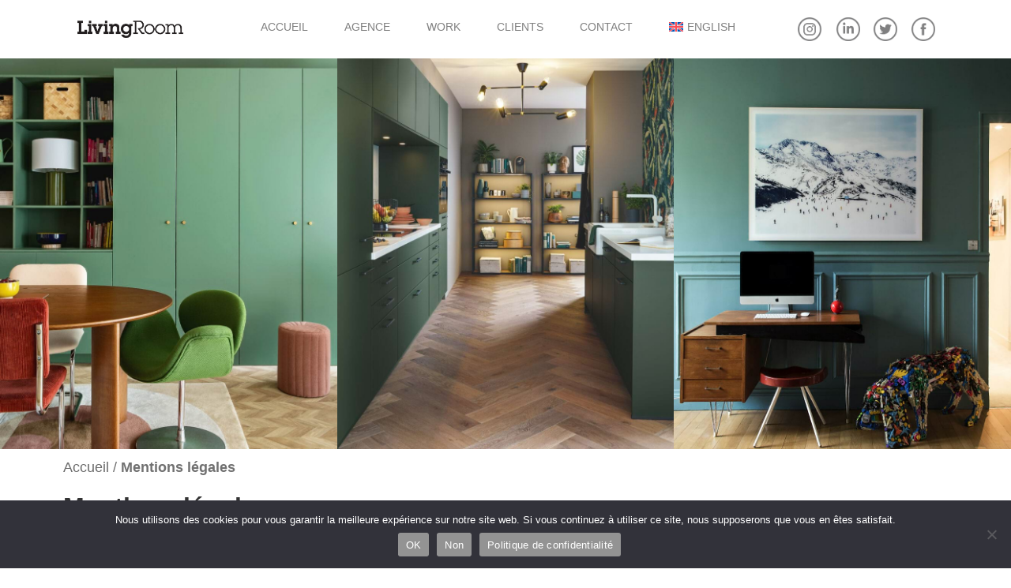

--- FILE ---
content_type: text/html; charset=UTF-8
request_url: https://livingroom.fr/index.php/mentions-legales/
body_size: 18928
content:
<!doctype html>
<html lang="fr-FR">
<head>
	<meta charset="UTF-8">
	<meta name="viewport" content="width=device-width, initial-scale=1">
	<link rel="profile" href="https://gmpg.org/xfn/11">
	<meta name='robots' content='index, follow, max-image-preview:large, max-snippet:-1, max-video-preview:-1' />
	<style>img:is([sizes="auto" i], [sizes^="auto," i]) { contain-intrinsic-size: 3000px 1500px }</style>
	<link rel="alternate" hreflang="fr" href="https://livingroom.fr/index.php/mentions-legales/" />
<link rel="alternate" hreflang="en" href="https://livingroom.fr/en/index.php/legal-information/" />
<link rel="alternate" hreflang="x-default" href="https://livingroom.fr/index.php/mentions-legales/" />

	<!-- This site is optimized with the Yoast SEO plugin v24.5 - https://yoast.com/wordpress/plugins/seo/ -->
	<title>Mentions légales - Living Room RP</title>
	<link rel="canonical" href="https://livingroom.fr/index.php/mentions-legales/" />
	<meta property="og:locale" content="fr_FR" />
	<meta property="og:type" content="article" />
	<meta property="og:title" content="Mentions légales - Living Room RP" />
	<meta property="og:description" content="Mentions légales La société Livingoom , soucieuse des droits des individus, notamment au regard des traitements automatisés et dans une volonté de transparence avec ses clients, a mis en place une politique reprenant l’ensemble de ces traitements, des finalités poursuivies par ces derniers ainsi que des moyens d’actions à la disposition des individus afin qu’ils [&hellip;]" />
	<meta property="og:url" content="https://livingroom.fr/index.php/mentions-legales/" />
	<meta property="og:site_name" content="Living Room RP" />
	<meta property="article:modified_time" content="2023-04-01T07:20:03+00:00" />
	<meta property="og:image" content="http://livingroom.fr/wp-content/uploads/2023/03/AGENCE_VISU1-883x1024.jpg" />
	<meta name="twitter:card" content="summary_large_image" />
	<meta name="twitter:label1" content="Durée de lecture estimée" />
	<meta name="twitter:data1" content="12 minutes" />
	<script type="application/ld+json" class="yoast-schema-graph">{"@context":"https://schema.org","@graph":[{"@type":"WebPage","@id":"https://livingroom.fr/index.php/mentions-legales/","url":"https://livingroom.fr/index.php/mentions-legales/","name":"Mentions légales - Living Room RP","isPartOf":{"@id":"https://livingroom.fr/#website"},"primaryImageOfPage":{"@id":"https://livingroom.fr/index.php/mentions-legales/#primaryimage"},"image":{"@id":"https://livingroom.fr/index.php/mentions-legales/#primaryimage"},"thumbnailUrl":"http://livingroom.fr/wp-content/uploads/2023/03/AGENCE_VISU1-883x1024.jpg","datePublished":"2023-03-22T19:34:11+00:00","dateModified":"2023-04-01T07:20:03+00:00","breadcrumb":{"@id":"https://livingroom.fr/index.php/mentions-legales/#breadcrumb"},"inLanguage":"fr-FR","potentialAction":[{"@type":"ReadAction","target":["https://livingroom.fr/index.php/mentions-legales/"]}]},{"@type":"ImageObject","inLanguage":"fr-FR","@id":"https://livingroom.fr/index.php/mentions-legales/#primaryimage","url":"http://livingroom.fr/wp-content/uploads/2023/03/AGENCE_VISU1-883x1024.jpg","contentUrl":"http://livingroom.fr/wp-content/uploads/2023/03/AGENCE_VISU1-883x1024.jpg"},{"@type":"BreadcrumbList","@id":"https://livingroom.fr/index.php/mentions-legales/#breadcrumb","itemListElement":[{"@type":"ListItem","position":1,"name":"Accueil","item":"https://livingroom.fr/"},{"@type":"ListItem","position":2,"name":"Mentions légales"}]},{"@type":"WebSite","@id":"https://livingroom.fr/#website","url":"https://livingroom.fr/","name":"Living Room RP","description":"","publisher":{"@id":"https://livingroom.fr/#organization"},"potentialAction":[{"@type":"SearchAction","target":{"@type":"EntryPoint","urlTemplate":"https://livingroom.fr/?s={search_term_string}"},"query-input":{"@type":"PropertyValueSpecification","valueRequired":true,"valueName":"search_term_string"}}],"inLanguage":"fr-FR"},{"@type":"Organization","@id":"https://livingroom.fr/#organization","name":"Living Room RP","url":"https://livingroom.fr/","logo":{"@type":"ImageObject","inLanguage":"fr-FR","@id":"https://livingroom.fr/#/schema/logo/image/","url":"https://livingroom.fr/wp-content/uploads/2023/03/LIVING-ROOM_logo.png","contentUrl":"https://livingroom.fr/wp-content/uploads/2023/03/LIVING-ROOM_logo.png","width":1169,"height":503,"caption":"Living Room RP"},"image":{"@id":"https://livingroom.fr/#/schema/logo/image/"}}]}</script>
	<!-- / Yoast SEO plugin. -->


<link rel="alternate" type="application/rss+xml" title="Living Room RP &raquo; Flux" href="https://livingroom.fr/index.php/feed/" />
<link rel="alternate" type="application/rss+xml" title="Living Room RP &raquo; Flux des commentaires" href="https://livingroom.fr/index.php/comments/feed/" />
<script>
window._wpemojiSettings = {"baseUrl":"https:\/\/s.w.org\/images\/core\/emoji\/15.0.3\/72x72\/","ext":".png","svgUrl":"https:\/\/s.w.org\/images\/core\/emoji\/15.0.3\/svg\/","svgExt":".svg","source":{"concatemoji":"https:\/\/livingroom.fr\/wp-includes\/js\/wp-emoji-release.min.js?ver=6.7.2"}};
/*! This file is auto-generated */
!function(i,n){var o,s,e;function c(e){try{var t={supportTests:e,timestamp:(new Date).valueOf()};sessionStorage.setItem(o,JSON.stringify(t))}catch(e){}}function p(e,t,n){e.clearRect(0,0,e.canvas.width,e.canvas.height),e.fillText(t,0,0);var t=new Uint32Array(e.getImageData(0,0,e.canvas.width,e.canvas.height).data),r=(e.clearRect(0,0,e.canvas.width,e.canvas.height),e.fillText(n,0,0),new Uint32Array(e.getImageData(0,0,e.canvas.width,e.canvas.height).data));return t.every(function(e,t){return e===r[t]})}function u(e,t,n){switch(t){case"flag":return n(e,"\ud83c\udff3\ufe0f\u200d\u26a7\ufe0f","\ud83c\udff3\ufe0f\u200b\u26a7\ufe0f")?!1:!n(e,"\ud83c\uddfa\ud83c\uddf3","\ud83c\uddfa\u200b\ud83c\uddf3")&&!n(e,"\ud83c\udff4\udb40\udc67\udb40\udc62\udb40\udc65\udb40\udc6e\udb40\udc67\udb40\udc7f","\ud83c\udff4\u200b\udb40\udc67\u200b\udb40\udc62\u200b\udb40\udc65\u200b\udb40\udc6e\u200b\udb40\udc67\u200b\udb40\udc7f");case"emoji":return!n(e,"\ud83d\udc26\u200d\u2b1b","\ud83d\udc26\u200b\u2b1b")}return!1}function f(e,t,n){var r="undefined"!=typeof WorkerGlobalScope&&self instanceof WorkerGlobalScope?new OffscreenCanvas(300,150):i.createElement("canvas"),a=r.getContext("2d",{willReadFrequently:!0}),o=(a.textBaseline="top",a.font="600 32px Arial",{});return e.forEach(function(e){o[e]=t(a,e,n)}),o}function t(e){var t=i.createElement("script");t.src=e,t.defer=!0,i.head.appendChild(t)}"undefined"!=typeof Promise&&(o="wpEmojiSettingsSupports",s=["flag","emoji"],n.supports={everything:!0,everythingExceptFlag:!0},e=new Promise(function(e){i.addEventListener("DOMContentLoaded",e,{once:!0})}),new Promise(function(t){var n=function(){try{var e=JSON.parse(sessionStorage.getItem(o));if("object"==typeof e&&"number"==typeof e.timestamp&&(new Date).valueOf()<e.timestamp+604800&&"object"==typeof e.supportTests)return e.supportTests}catch(e){}return null}();if(!n){if("undefined"!=typeof Worker&&"undefined"!=typeof OffscreenCanvas&&"undefined"!=typeof URL&&URL.createObjectURL&&"undefined"!=typeof Blob)try{var e="postMessage("+f.toString()+"("+[JSON.stringify(s),u.toString(),p.toString()].join(",")+"));",r=new Blob([e],{type:"text/javascript"}),a=new Worker(URL.createObjectURL(r),{name:"wpTestEmojiSupports"});return void(a.onmessage=function(e){c(n=e.data),a.terminate(),t(n)})}catch(e){}c(n=f(s,u,p))}t(n)}).then(function(e){for(var t in e)n.supports[t]=e[t],n.supports.everything=n.supports.everything&&n.supports[t],"flag"!==t&&(n.supports.everythingExceptFlag=n.supports.everythingExceptFlag&&n.supports[t]);n.supports.everythingExceptFlag=n.supports.everythingExceptFlag&&!n.supports.flag,n.DOMReady=!1,n.readyCallback=function(){n.DOMReady=!0}}).then(function(){return e}).then(function(){var e;n.supports.everything||(n.readyCallback(),(e=n.source||{}).concatemoji?t(e.concatemoji):e.wpemoji&&e.twemoji&&(t(e.twemoji),t(e.wpemoji)))}))}((window,document),window._wpemojiSettings);
</script>
<style id='wp-emoji-styles-inline-css'>

	img.wp-smiley, img.emoji {
		display: inline !important;
		border: none !important;
		box-shadow: none !important;
		height: 1em !important;
		width: 1em !important;
		margin: 0 0.07em !important;
		vertical-align: -0.1em !important;
		background: none !important;
		padding: 0 !important;
	}
</style>
<link rel='stylesheet' id='ht-contactform-block-style-css' href='https://livingroom.fr/wp-content/plugins/ht-contactform/blocks/src/assets/css/style-index.css?ver=1.2.2' media='all' />
<style id='classic-theme-styles-inline-css'>
/*! This file is auto-generated */
.wp-block-button__link{color:#fff;background-color:#32373c;border-radius:9999px;box-shadow:none;text-decoration:none;padding:calc(.667em + 2px) calc(1.333em + 2px);font-size:1.125em}.wp-block-file__button{background:#32373c;color:#fff;text-decoration:none}
</style>
<style id='global-styles-inline-css'>
:root{--wp--preset--aspect-ratio--square: 1;--wp--preset--aspect-ratio--4-3: 4/3;--wp--preset--aspect-ratio--3-4: 3/4;--wp--preset--aspect-ratio--3-2: 3/2;--wp--preset--aspect-ratio--2-3: 2/3;--wp--preset--aspect-ratio--16-9: 16/9;--wp--preset--aspect-ratio--9-16: 9/16;--wp--preset--color--black: #000000;--wp--preset--color--cyan-bluish-gray: #abb8c3;--wp--preset--color--white: #ffffff;--wp--preset--color--pale-pink: #f78da7;--wp--preset--color--vivid-red: #cf2e2e;--wp--preset--color--luminous-vivid-orange: #ff6900;--wp--preset--color--luminous-vivid-amber: #fcb900;--wp--preset--color--light-green-cyan: #7bdcb5;--wp--preset--color--vivid-green-cyan: #00d084;--wp--preset--color--pale-cyan-blue: #8ed1fc;--wp--preset--color--vivid-cyan-blue: #0693e3;--wp--preset--color--vivid-purple: #9b51e0;--wp--preset--gradient--vivid-cyan-blue-to-vivid-purple: linear-gradient(135deg,rgba(6,147,227,1) 0%,rgb(155,81,224) 100%);--wp--preset--gradient--light-green-cyan-to-vivid-green-cyan: linear-gradient(135deg,rgb(122,220,180) 0%,rgb(0,208,130) 100%);--wp--preset--gradient--luminous-vivid-amber-to-luminous-vivid-orange: linear-gradient(135deg,rgba(252,185,0,1) 0%,rgba(255,105,0,1) 100%);--wp--preset--gradient--luminous-vivid-orange-to-vivid-red: linear-gradient(135deg,rgba(255,105,0,1) 0%,rgb(207,46,46) 100%);--wp--preset--gradient--very-light-gray-to-cyan-bluish-gray: linear-gradient(135deg,rgb(238,238,238) 0%,rgb(169,184,195) 100%);--wp--preset--gradient--cool-to-warm-spectrum: linear-gradient(135deg,rgb(74,234,220) 0%,rgb(151,120,209) 20%,rgb(207,42,186) 40%,rgb(238,44,130) 60%,rgb(251,105,98) 80%,rgb(254,248,76) 100%);--wp--preset--gradient--blush-light-purple: linear-gradient(135deg,rgb(255,206,236) 0%,rgb(152,150,240) 100%);--wp--preset--gradient--blush-bordeaux: linear-gradient(135deg,rgb(254,205,165) 0%,rgb(254,45,45) 50%,rgb(107,0,62) 100%);--wp--preset--gradient--luminous-dusk: linear-gradient(135deg,rgb(255,203,112) 0%,rgb(199,81,192) 50%,rgb(65,88,208) 100%);--wp--preset--gradient--pale-ocean: linear-gradient(135deg,rgb(255,245,203) 0%,rgb(182,227,212) 50%,rgb(51,167,181) 100%);--wp--preset--gradient--electric-grass: linear-gradient(135deg,rgb(202,248,128) 0%,rgb(113,206,126) 100%);--wp--preset--gradient--midnight: linear-gradient(135deg,rgb(2,3,129) 0%,rgb(40,116,252) 100%);--wp--preset--font-size--small: 13px;--wp--preset--font-size--medium: 20px;--wp--preset--font-size--large: 36px;--wp--preset--font-size--x-large: 42px;--wp--preset--spacing--20: 0.44rem;--wp--preset--spacing--30: 0.67rem;--wp--preset--spacing--40: 1rem;--wp--preset--spacing--50: 1.5rem;--wp--preset--spacing--60: 2.25rem;--wp--preset--spacing--70: 3.38rem;--wp--preset--spacing--80: 5.06rem;--wp--preset--shadow--natural: 6px 6px 9px rgba(0, 0, 0, 0.2);--wp--preset--shadow--deep: 12px 12px 50px rgba(0, 0, 0, 0.4);--wp--preset--shadow--sharp: 6px 6px 0px rgba(0, 0, 0, 0.2);--wp--preset--shadow--outlined: 6px 6px 0px -3px rgba(255, 255, 255, 1), 6px 6px rgba(0, 0, 0, 1);--wp--preset--shadow--crisp: 6px 6px 0px rgba(0, 0, 0, 1);}:where(.is-layout-flex){gap: 0.5em;}:where(.is-layout-grid){gap: 0.5em;}body .is-layout-flex{display: flex;}.is-layout-flex{flex-wrap: wrap;align-items: center;}.is-layout-flex > :is(*, div){margin: 0;}body .is-layout-grid{display: grid;}.is-layout-grid > :is(*, div){margin: 0;}:where(.wp-block-columns.is-layout-flex){gap: 2em;}:where(.wp-block-columns.is-layout-grid){gap: 2em;}:where(.wp-block-post-template.is-layout-flex){gap: 1.25em;}:where(.wp-block-post-template.is-layout-grid){gap: 1.25em;}.has-black-color{color: var(--wp--preset--color--black) !important;}.has-cyan-bluish-gray-color{color: var(--wp--preset--color--cyan-bluish-gray) !important;}.has-white-color{color: var(--wp--preset--color--white) !important;}.has-pale-pink-color{color: var(--wp--preset--color--pale-pink) !important;}.has-vivid-red-color{color: var(--wp--preset--color--vivid-red) !important;}.has-luminous-vivid-orange-color{color: var(--wp--preset--color--luminous-vivid-orange) !important;}.has-luminous-vivid-amber-color{color: var(--wp--preset--color--luminous-vivid-amber) !important;}.has-light-green-cyan-color{color: var(--wp--preset--color--light-green-cyan) !important;}.has-vivid-green-cyan-color{color: var(--wp--preset--color--vivid-green-cyan) !important;}.has-pale-cyan-blue-color{color: var(--wp--preset--color--pale-cyan-blue) !important;}.has-vivid-cyan-blue-color{color: var(--wp--preset--color--vivid-cyan-blue) !important;}.has-vivid-purple-color{color: var(--wp--preset--color--vivid-purple) !important;}.has-black-background-color{background-color: var(--wp--preset--color--black) !important;}.has-cyan-bluish-gray-background-color{background-color: var(--wp--preset--color--cyan-bluish-gray) !important;}.has-white-background-color{background-color: var(--wp--preset--color--white) !important;}.has-pale-pink-background-color{background-color: var(--wp--preset--color--pale-pink) !important;}.has-vivid-red-background-color{background-color: var(--wp--preset--color--vivid-red) !important;}.has-luminous-vivid-orange-background-color{background-color: var(--wp--preset--color--luminous-vivid-orange) !important;}.has-luminous-vivid-amber-background-color{background-color: var(--wp--preset--color--luminous-vivid-amber) !important;}.has-light-green-cyan-background-color{background-color: var(--wp--preset--color--light-green-cyan) !important;}.has-vivid-green-cyan-background-color{background-color: var(--wp--preset--color--vivid-green-cyan) !important;}.has-pale-cyan-blue-background-color{background-color: var(--wp--preset--color--pale-cyan-blue) !important;}.has-vivid-cyan-blue-background-color{background-color: var(--wp--preset--color--vivid-cyan-blue) !important;}.has-vivid-purple-background-color{background-color: var(--wp--preset--color--vivid-purple) !important;}.has-black-border-color{border-color: var(--wp--preset--color--black) !important;}.has-cyan-bluish-gray-border-color{border-color: var(--wp--preset--color--cyan-bluish-gray) !important;}.has-white-border-color{border-color: var(--wp--preset--color--white) !important;}.has-pale-pink-border-color{border-color: var(--wp--preset--color--pale-pink) !important;}.has-vivid-red-border-color{border-color: var(--wp--preset--color--vivid-red) !important;}.has-luminous-vivid-orange-border-color{border-color: var(--wp--preset--color--luminous-vivid-orange) !important;}.has-luminous-vivid-amber-border-color{border-color: var(--wp--preset--color--luminous-vivid-amber) !important;}.has-light-green-cyan-border-color{border-color: var(--wp--preset--color--light-green-cyan) !important;}.has-vivid-green-cyan-border-color{border-color: var(--wp--preset--color--vivid-green-cyan) !important;}.has-pale-cyan-blue-border-color{border-color: var(--wp--preset--color--pale-cyan-blue) !important;}.has-vivid-cyan-blue-border-color{border-color: var(--wp--preset--color--vivid-cyan-blue) !important;}.has-vivid-purple-border-color{border-color: var(--wp--preset--color--vivid-purple) !important;}.has-vivid-cyan-blue-to-vivid-purple-gradient-background{background: var(--wp--preset--gradient--vivid-cyan-blue-to-vivid-purple) !important;}.has-light-green-cyan-to-vivid-green-cyan-gradient-background{background: var(--wp--preset--gradient--light-green-cyan-to-vivid-green-cyan) !important;}.has-luminous-vivid-amber-to-luminous-vivid-orange-gradient-background{background: var(--wp--preset--gradient--luminous-vivid-amber-to-luminous-vivid-orange) !important;}.has-luminous-vivid-orange-to-vivid-red-gradient-background{background: var(--wp--preset--gradient--luminous-vivid-orange-to-vivid-red) !important;}.has-very-light-gray-to-cyan-bluish-gray-gradient-background{background: var(--wp--preset--gradient--very-light-gray-to-cyan-bluish-gray) !important;}.has-cool-to-warm-spectrum-gradient-background{background: var(--wp--preset--gradient--cool-to-warm-spectrum) !important;}.has-blush-light-purple-gradient-background{background: var(--wp--preset--gradient--blush-light-purple) !important;}.has-blush-bordeaux-gradient-background{background: var(--wp--preset--gradient--blush-bordeaux) !important;}.has-luminous-dusk-gradient-background{background: var(--wp--preset--gradient--luminous-dusk) !important;}.has-pale-ocean-gradient-background{background: var(--wp--preset--gradient--pale-ocean) !important;}.has-electric-grass-gradient-background{background: var(--wp--preset--gradient--electric-grass) !important;}.has-midnight-gradient-background{background: var(--wp--preset--gradient--midnight) !important;}.has-small-font-size{font-size: var(--wp--preset--font-size--small) !important;}.has-medium-font-size{font-size: var(--wp--preset--font-size--medium) !important;}.has-large-font-size{font-size: var(--wp--preset--font-size--large) !important;}.has-x-large-font-size{font-size: var(--wp--preset--font-size--x-large) !important;}
:where(.wp-block-post-template.is-layout-flex){gap: 1.25em;}:where(.wp-block-post-template.is-layout-grid){gap: 1.25em;}
:where(.wp-block-columns.is-layout-flex){gap: 2em;}:where(.wp-block-columns.is-layout-grid){gap: 2em;}
:root :where(.wp-block-pullquote){font-size: 1.5em;line-height: 1.6;}
</style>
<link rel='stylesheet' id='wpml-blocks-css' href='https://livingroom.fr/wp-content/plugins/sitepress-multilingual-cms/dist/css/blocks/styles.css?ver=4.6.3' media='all' />
<link rel='stylesheet' id='contact-form-7-css' href='https://livingroom.fr/wp-content/plugins/contact-form-7/includes/css/styles.css?ver=6.0.4' media='all' />
<link rel='stylesheet' id='cookie-notice-front-css' href='https://livingroom.fr/wp-content/plugins/cookie-notice/css/front.min.css?ver=2.5.5' media='all' />
<link rel='stylesheet' id='wpml-legacy-horizontal-list-0-css' href='//livingroom.fr/wp-content/plugins/sitepress-multilingual-cms/templates/language-switchers/legacy-list-horizontal/style.min.css?ver=1' media='all' />
<link rel='stylesheet' id='wpml-menu-item-0-css' href='//livingroom.fr/wp-content/plugins/sitepress-multilingual-cms/templates/language-switchers/menu-item/style.min.css?ver=1' media='all' />
<link rel='stylesheet' id='cms-navigation-style-base-css' href='https://livingroom.fr/wp-content/plugins/wpml-cms-nav/res/css/cms-navigation-base.css?ver=1.5.5' media='screen' />
<link rel='stylesheet' id='cms-navigation-style-css' href='https://livingroom.fr/wp-content/plugins/wpml-cms-nav/res/css/cms-navigation.css?ver=1.5.5' media='screen' />
<link rel='stylesheet' id='hello-elementor-css' href='https://livingroom.fr/wp-content/themes/hello-elementor/style.min.css?ver=3.1.1' media='all' />
<link rel='stylesheet' id='hello-elementor-theme-style-css' href='https://livingroom.fr/wp-content/themes/hello-elementor/theme.min.css?ver=3.1.1' media='all' />
<link rel='stylesheet' id='hello-elementor-header-footer-css' href='https://livingroom.fr/wp-content/themes/hello-elementor/header-footer.min.css?ver=3.1.1' media='all' />
<link rel='stylesheet' id='elementor-frontend-css' href='https://livingroom.fr/wp-content/plugins/elementor/assets/css/frontend.min.css?ver=3.28.3' media='all' />
<link rel='stylesheet' id='elementor-post-7-css' href='https://livingroom.fr/wp-content/uploads/elementor/css/post-7.css?ver=1769008369' media='all' />
<link rel='stylesheet' id='widget-image-css' href='https://livingroom.fr/wp-content/plugins/elementor/assets/css/widget-image.min.css?ver=3.28.3' media='all' />
<link rel='stylesheet' id='widget-nav-menu-css' href='https://livingroom.fr/wp-content/plugins/elementor-pro/assets/css/widget-nav-menu.min.css?ver=3.28.2' media='all' />
<link rel='stylesheet' id='e-sticky-css' href='https://livingroom.fr/wp-content/plugins/elementor-pro/assets/css/modules/sticky.min.css?ver=3.28.2' media='all' />
<link rel='stylesheet' id='elementor-icons-css' href='https://livingroom.fr/wp-content/plugins/elementor/assets/lib/eicons/css/elementor-icons.min.css?ver=5.36.0' media='all' />
<link rel='stylesheet' id='uael-frontend-css' href='https://livingroom.fr/wp-content/plugins/ultimate-elementor/assets/min-css/uael-frontend.min.css?ver=1.36.15' media='all' />
<link rel='stylesheet' id='widget-breadcrumbs-css' href='https://livingroom.fr/wp-content/plugins/elementor-pro/assets/css/widget-breadcrumbs.min.css?ver=3.28.2' media='all' />
<link rel='stylesheet' id='widget-heading-css' href='https://livingroom.fr/wp-content/plugins/elementor/assets/css/widget-heading.min.css?ver=3.28.3' media='all' />
<link rel='stylesheet' id='elementor-post-794-css' href='https://livingroom.fr/wp-content/uploads/elementor/css/post-794.css?ver=1769024900' media='all' />
<link rel='stylesheet' id='elementor-post-37-css' href='https://livingroom.fr/wp-content/uploads/elementor/css/post-37.css?ver=1769008369' media='all' />
<link rel='stylesheet' id='elementor-post-376-css' href='https://livingroom.fr/wp-content/uploads/elementor/css/post-376.css?ver=1769008369' media='all' />
<link rel='stylesheet' id='elementor-gf-local-roboto-css' href='http://livingroom.fr/wp-content/uploads/elementor/google-fonts/css/roboto.css?ver=1743430011' media='all' />
<link rel='stylesheet' id='elementor-gf-local-robotoslab-css' href='http://livingroom.fr/wp-content/uploads/elementor/google-fonts/css/robotoslab.css?ver=1743430013' media='all' />
<link rel='stylesheet' id='elementor-gf-local-rubik-css' href='http://livingroom.fr/wp-content/uploads/elementor/google-fonts/css/rubik.css?ver=1743490006' media='all' />
<link rel='stylesheet' id='elementor-icons-shared-0-css' href='https://livingroom.fr/wp-content/plugins/elementor/assets/lib/font-awesome/css/fontawesome.min.css?ver=5.15.3' media='all' />
<link rel='stylesheet' id='elementor-icons-fa-solid-css' href='https://livingroom.fr/wp-content/plugins/elementor/assets/lib/font-awesome/css/solid.min.css?ver=5.15.3' media='all' />
<script src="https://livingroom.fr/wp-includes/js/jquery/jquery.min.js?ver=3.7.1" id="jquery-core-js"></script>
<script src="https://livingroom.fr/wp-includes/js/jquery/jquery-migrate.min.js?ver=3.4.1" id="jquery-migrate-js"></script>
<script id="wpml-cookie-js-extra">
var wpml_cookies = {"wp-wpml_current_language":{"value":"fr","expires":1,"path":"\/"}};
var wpml_cookies = {"wp-wpml_current_language":{"value":"fr","expires":1,"path":"\/"}};
</script>
<script src="https://livingroom.fr/wp-content/plugins/sitepress-multilingual-cms/res/js/cookies/language-cookie.js?ver=4.6.3" id="wpml-cookie-js"></script>
<script id="cookie-notice-front-js-before">
var cnArgs = {"ajaxUrl":"https:\/\/livingroom.fr\/wp-admin\/admin-ajax.php","nonce":"a36c87999d","hideEffect":"fade","position":"bottom","onScroll":false,"onScrollOffset":100,"onClick":false,"cookieName":"cookie_notice_accepted","cookieTime":2592000,"cookieTimeRejected":2592000,"globalCookie":false,"redirection":false,"cache":false,"revokeCookies":false,"revokeCookiesOpt":"automatic"};
</script>
<script src="https://livingroom.fr/wp-content/plugins/cookie-notice/js/front.min.js?ver=2.5.5" id="cookie-notice-front-js"></script>
<link rel="https://api.w.org/" href="https://livingroom.fr/index.php/wp-json/" /><link rel="alternate" title="JSON" type="application/json" href="https://livingroom.fr/index.php/wp-json/wp/v2/pages/794" /><link rel="EditURI" type="application/rsd+xml" title="RSD" href="https://livingroom.fr/xmlrpc.php?rsd" />
<meta name="generator" content="WordPress 6.7.2" />
<link rel='shortlink' href='https://livingroom.fr/?p=794' />
<link rel="alternate" title="oEmbed (JSON)" type="application/json+oembed" href="https://livingroom.fr/index.php/wp-json/oembed/1.0/embed?url=https%3A%2F%2Flivingroom.fr%2Findex.php%2Fmentions-legales%2F" />
<link rel="alternate" title="oEmbed (XML)" type="text/xml+oembed" href="https://livingroom.fr/index.php/wp-json/oembed/1.0/embed?url=https%3A%2F%2Flivingroom.fr%2Findex.php%2Fmentions-legales%2F&#038;format=xml" />
<meta name="generator" content="WPML ver:4.6.3 stt:1,4;" />
<meta name="generator" content="Elementor 3.28.3; features: additional_custom_breakpoints, e_local_google_fonts; settings: css_print_method-external, google_font-enabled, font_display-swap">
			<style>
				.e-con.e-parent:nth-of-type(n+4):not(.e-lazyloaded):not(.e-no-lazyload),
				.e-con.e-parent:nth-of-type(n+4):not(.e-lazyloaded):not(.e-no-lazyload) * {
					background-image: none !important;
				}
				@media screen and (max-height: 1024px) {
					.e-con.e-parent:nth-of-type(n+3):not(.e-lazyloaded):not(.e-no-lazyload),
					.e-con.e-parent:nth-of-type(n+3):not(.e-lazyloaded):not(.e-no-lazyload) * {
						background-image: none !important;
					}
				}
				@media screen and (max-height: 640px) {
					.e-con.e-parent:nth-of-type(n+2):not(.e-lazyloaded):not(.e-no-lazyload),
					.e-con.e-parent:nth-of-type(n+2):not(.e-lazyloaded):not(.e-no-lazyload) * {
						background-image: none !important;
					}
				}
			</style>
			<link rel="icon" href="https://livingroom.fr/wp-content/uploads/2023/03/cropped-logo-small-32x32.png" sizes="32x32" />
<link rel="icon" href="https://livingroom.fr/wp-content/uploads/2023/03/cropped-logo-small-192x192.png" sizes="192x192" />
<link rel="apple-touch-icon" href="https://livingroom.fr/wp-content/uploads/2023/03/cropped-logo-small-180x180.png" />
<meta name="msapplication-TileImage" content="https://livingroom.fr/wp-content/uploads/2023/03/cropped-logo-small-270x270.png" />
		<style id="wp-custom-css">
			h1.entry-title{
	display:none;
}

@media screen and ( min-width: 769px ) {
	
	
.uael-post__columns-mobile-1 .uael-post-wrapper:nth-child(n+1):not(.slick-slide),.uael-post__columns-mobile-2 .uael-post-wrapper:nth-child(2n+1):not(.slick-slide),.uael-post__columns-mobile-3 .uael-post-wrapper:nth-child(3n+1):not(.slick-slide),.uael-post__columns-mobile-4 .uael-post-wrapper:nth-child(4n+1):not(.slick-slide),.uael-post__columns-mobile-5 .uael-post-wrapper:nth-child(5n+1):not(.slick-slide),.uael-post__columns-mobile-6 .uael-post-wrapper:nth-child(6n+1):not(.slick-slide),.uael-post__columns-mobile-7 .uael-post-wrapper:nth-child(7n+1):not(.slick-slide),.uael-post__columns-mobile-8 .uael-post-wrapper:nth-child(8n+1):not(.slick-slide) {
        clear: left
    }

    .uael-post__columns-mobile-1 .uael-post-wrapper:nth-child(n):not(.slick-slide),.uael-post__columns-mobile-2 .uael-post-wrapper:nth-child(2n):not(.slick-slide),.uael-post__columns-mobile-3 .uael-post-wrapper:nth-child(3n):not(.slick-slide),.uael-post__columns-mobile-4 .uael-post-wrapper:nth-child(4n):not(.slick-slide),.uael-post__columns-mobile-5 .uael-post-wrapper:nth-child(5n):not(.slick-slide),.uael-post__columns-mobile-6 .uael-post-wrapper:nth-child(6n):not(.slick-slide),.uael-post__columns-mobile-7 .uael-post-wrapper:nth-child(7n):not(.slick-slide),.uael-post__columns-mobile-8 .uael-post-wrapper:nth-child(8n):not(.slick-slide) {
        clear: right
    }

    .uael-posts-tabs-dropdown .uael-filters-dropdown {
        display: inline-block;
        position: relative;
        margin-bottom: 20px;
    }

    .uael-posts-tabs-dropdown .uael-filters-dropdown-button {
        background: #efefef;
        padding: 5px 15px 5px 	15px;
        cursor: pointer;
        display: inline-block;
    }

    .uael-posts-tabs-dropdown ul.uael-filters-dropdown-list {
        display: none;
        position: absolute;
        top: 100%;
        background-color: #fff;
        background-color: rgba(255,255,255,.95);
        z-index: 9;
    }

    .uael-posts-tabs-dropdown .uael-post__header-filter {
        white-space: nowrap;
        display: block;
        background: #efefef;
        cursor: pointer;
        -webkit-transition: all .2s ease-in-out 0s;
        transition: all .2s ease-in-out 0s;
    }

    .uael-posts-tabs-dropdown .uael-filters-dropdown-button::after {
        content: "\f107";
        font-family: 'Font Awesome 5 Free';
        font-weight: 900;
        margin-left: 6px;
    }

    .uael-posts-tabs-dropdown .uael-post__header-filters {
        display: none
    }

    .uael-posts-tabs-dropdown ul.uael-filters-dropdown-list.show-list {
        display: block;
    }

    .uael-posts-tabs-dropdown .uael-post__header-filter {
        padding: 5px 15px 5px 15px
    }

    .uael-post__filter-align-left .uael-posts-tabs-dropdown ul.uael-filters-dropdown-list,.uael-posts-tabs-dropdown ul.uael-filters-dropdown-list {
        left: 0px;
        right: auto;
				bottom:0;
        -webkit-transform: none;
        -ms-transform: none;
        transform: none;
    }

    .uael-post__filter-align-right .uael-posts-tabs-dropdown ul.uael-filters-dropdown-list {
        left: auto;
        right: auto ;
        -webkit-transform: none;
        -ms-transform: none;
        transform: none
    }

    .uael-post__filter-align-center .uael-posts-tabs-dropdown ul.uael-filters-dropdown-list {
        left: 50%;
        -webkit-transform: translateX(-50%);
        -ms-transform: translateX(-50%);
        transform: translateX(-50%);
    }

.elementor-12 .elementor-element.elementor-element-fb61b91 .uael-post__header-filter {
margin:0px;
	}
	
.elementor-145 .elementor-element.elementor-element-107bb49 .uael-post__header-filters .uael-post__header-filter.uael-filter__current, .elementor-145 .elementor-element.elementor-element-107bb49 .uael-post__header-filters .uael-post__header-filter{
	margin:0px;
	}
}

#breadcrumbs{
	font-size:18px;
}

.elementor-nav-menu--stretch .elementor-nav-menu__container.elementor-nav-menu--dropdown {
	position:relative;
}		</style>
		</head>
<body class="page-template-default page page-id-794 wp-custom-logo cookies-not-set elementor-default elementor-kit-7 elementor-page elementor-page-794">


<a class="skip-link screen-reader-text" href="#content">Aller au contenu</a>

		<div data-elementor-type="header" data-elementor-id="37" class="elementor elementor-37 elementor-location-header" data-elementor-post-type="elementor_library">
					<header class="elementor-section elementor-top-section elementor-element elementor-element-5065326f elementor-section-content-middle elementor-section-boxed elementor-section-height-default elementor-section-height-default" data-id="5065326f" data-element_type="section" data-settings="{&quot;background_background&quot;:&quot;classic&quot;,&quot;sticky&quot;:&quot;top&quot;,&quot;sticky_on&quot;:[&quot;desktop&quot;,&quot;tablet&quot;,&quot;mobile&quot;],&quot;sticky_offset&quot;:0,&quot;sticky_effects_offset&quot;:0,&quot;sticky_anchor_link_offset&quot;:0}">
						<div class="elementor-container elementor-column-gap-no">
					<div class="elementor-column elementor-col-16 elementor-top-column elementor-element elementor-element-6fa97bbe" data-id="6fa97bbe" data-element_type="column">
			<div class="elementor-widget-wrap elementor-element-populated">
						<div class="elementor-element elementor-element-777b766b elementor-widget elementor-widget-theme-site-logo elementor-widget-image" data-id="777b766b" data-element_type="widget" data-widget_type="theme-site-logo.default">
				<div class="elementor-widget-container">
											<a href="https://livingroom.fr">
			<img width="1169" height="503" src="https://livingroom.fr/wp-content/uploads/2023/03/LIVING-ROOM_logo.png" class="attachment-full size-full wp-image-32" alt="" srcset="https://livingroom.fr/wp-content/uploads/2023/03/LIVING-ROOM_logo.png 1169w, https://livingroom.fr/wp-content/uploads/2023/03/LIVING-ROOM_logo-300x129.png 300w, https://livingroom.fr/wp-content/uploads/2023/03/LIVING-ROOM_logo-1024x441.png 1024w, https://livingroom.fr/wp-content/uploads/2023/03/LIVING-ROOM_logo-768x330.png 768w" sizes="(max-width: 1169px) 100vw, 1169px" />				</a>
											</div>
				</div>
					</div>
		</div>
				<nav class="elementor-column elementor-col-16 elementor-top-column elementor-element elementor-element-7f1c0038" data-id="7f1c0038" data-element_type="column">
			<div class="elementor-widget-wrap elementor-element-populated">
						<div class="elementor-element elementor-element-64791630 elementor-nav-menu__align-center elementor-nav-menu--dropdown-mobile elementor-nav-menu__text-align-center elementor-nav-menu--toggle elementor-nav-menu--burger elementor-widget elementor-widget-nav-menu" data-id="64791630" data-element_type="widget" data-settings="{&quot;layout&quot;:&quot;horizontal&quot;,&quot;submenu_icon&quot;:{&quot;value&quot;:&quot;&lt;i class=\&quot;fas fa-caret-down\&quot;&gt;&lt;\/i&gt;&quot;,&quot;library&quot;:&quot;fa-solid&quot;},&quot;toggle&quot;:&quot;burger&quot;}" data-widget_type="nav-menu.default">
				<div class="elementor-widget-container">
								<nav aria-label="Menu" class="elementor-nav-menu--main elementor-nav-menu__container elementor-nav-menu--layout-horizontal e--pointer-underline e--animation-slide">
				<ul id="menu-1-64791630" class="elementor-nav-menu"><li class="menu-item menu-item-type-post_type menu-item-object-page menu-item-home menu-item-154"><a href="https://livingroom.fr/" class="elementor-item">Accueil</a></li>
<li class="menu-item menu-item-type-post_type menu-item-object-page menu-item-155"><a href="https://livingroom.fr/index.php/agence/" class="elementor-item">Agence</a></li>
<li class="menu-item menu-item-type-post_type menu-item-object-page menu-item-156"><a href="https://livingroom.fr/index.php/work/" class="elementor-item">Work</a></li>
<li class="menu-item menu-item-type-post_type menu-item-object-page menu-item-844"><a href="https://livingroom.fr/index.php/clients/" class="elementor-item">Clients</a></li>
<li class="menu-item menu-item-type-post_type menu-item-object-page menu-item-173"><a href="https://livingroom.fr/index.php/contact/" class="elementor-item">Contact</a></li>
<li class="menu-item wpml-ls-slot-3 wpml-ls-item wpml-ls-item-en wpml-ls-menu-item wpml-ls-first-item wpml-ls-last-item menu-item-type-wpml_ls_menu_item menu-item-object-wpml_ls_menu_item menu-item-wpml-ls-3-en"><a href="https://livingroom.fr/en/index.php/legal-information/" title="English" class="elementor-item"><img
            class="wpml-ls-flag"
            src="https://livingroom.fr/wp-content/plugins/sitepress-multilingual-cms/res/flags/en.svg"
            alt=""
            
            
    /><span class="wpml-ls-native" lang="en">English</span></a></li>
</ul>			</nav>
					<div class="elementor-menu-toggle" role="button" tabindex="0" aria-label="Menu Toggle" aria-expanded="false">
			<i aria-hidden="true" role="presentation" class="elementor-menu-toggle__icon--open eicon-menu-bar"></i><i aria-hidden="true" role="presentation" class="elementor-menu-toggle__icon--close eicon-close"></i>		</div>
					<nav class="elementor-nav-menu--dropdown elementor-nav-menu__container" aria-hidden="true">
				<ul id="menu-2-64791630" class="elementor-nav-menu"><li class="menu-item menu-item-type-post_type menu-item-object-page menu-item-home menu-item-154"><a href="https://livingroom.fr/" class="elementor-item" tabindex="-1">Accueil</a></li>
<li class="menu-item menu-item-type-post_type menu-item-object-page menu-item-155"><a href="https://livingroom.fr/index.php/agence/" class="elementor-item" tabindex="-1">Agence</a></li>
<li class="menu-item menu-item-type-post_type menu-item-object-page menu-item-156"><a href="https://livingroom.fr/index.php/work/" class="elementor-item" tabindex="-1">Work</a></li>
<li class="menu-item menu-item-type-post_type menu-item-object-page menu-item-844"><a href="https://livingroom.fr/index.php/clients/" class="elementor-item" tabindex="-1">Clients</a></li>
<li class="menu-item menu-item-type-post_type menu-item-object-page menu-item-173"><a href="https://livingroom.fr/index.php/contact/" class="elementor-item" tabindex="-1">Contact</a></li>
<li class="menu-item wpml-ls-slot-3 wpml-ls-item wpml-ls-item-en wpml-ls-menu-item wpml-ls-first-item wpml-ls-last-item menu-item-type-wpml_ls_menu_item menu-item-object-wpml_ls_menu_item menu-item-wpml-ls-3-en"><a href="https://livingroom.fr/en/index.php/legal-information/" title="English" class="elementor-item" tabindex="-1"><img
            class="wpml-ls-flag"
            src="https://livingroom.fr/wp-content/plugins/sitepress-multilingual-cms/res/flags/en.svg"
            alt=""
            
            
    /><span class="wpml-ls-native" lang="en">English</span></a></li>
</ul>			</nav>
						</div>
				</div>
					</div>
		</nav>
				<div class="elementor-column elementor-col-16 elementor-top-column elementor-element elementor-element-e1cf56a" data-id="e1cf56a" data-element_type="column">
			<div class="elementor-widget-wrap elementor-element-populated">
						<div class="elementor-element elementor-element-c5cb6f6 elementor-widget elementor-widget-image" data-id="c5cb6f6" data-element_type="widget" data-widget_type="image.default">
				<div class="elementor-widget-container">
																<a href="https://www.instagram.com/livingroomrp/?hl=fr" target="_blank">
							<img width="300" height="300" src="https://livingroom.fr/wp-content/uploads/2023/03/IG-300x300.png" class="attachment-medium size-medium wp-image-1266" alt="" srcset="https://livingroom.fr/wp-content/uploads/2023/03/IG-300x300.png 300w, https://livingroom.fr/wp-content/uploads/2023/03/IG-150x150.png 150w, https://livingroom.fr/wp-content/uploads/2023/03/IG.png 472w" sizes="(max-width: 300px) 100vw, 300px" />								</a>
															</div>
				</div>
					</div>
		</div>
				<div class="elementor-column elementor-col-16 elementor-top-column elementor-element elementor-element-c741986" data-id="c741986" data-element_type="column">
			<div class="elementor-widget-wrap elementor-element-populated">
						<div class="elementor-element elementor-element-8a5381b elementor-widget elementor-widget-image" data-id="8a5381b" data-element_type="widget" data-widget_type="image.default">
				<div class="elementor-widget-container">
																<a href="https://www.linkedin.com/company/living-room-rp?originalSubdomain=fr" target="_blank">
							<img width="300" height="298" src="https://livingroom.fr/wp-content/uploads/2023/03/LK-300x298.png" class="attachment-medium size-medium wp-image-1267" alt="" srcset="https://livingroom.fr/wp-content/uploads/2023/03/LK-300x298.png 300w, https://livingroom.fr/wp-content/uploads/2023/03/LK-150x150.png 150w, https://livingroom.fr/wp-content/uploads/2023/03/LK.png 473w" sizes="(max-width: 300px) 100vw, 300px" />								</a>
															</div>
				</div>
					</div>
		</div>
				<div class="elementor-column elementor-col-16 elementor-top-column elementor-element elementor-element-244b6e3" data-id="244b6e3" data-element_type="column">
			<div class="elementor-widget-wrap elementor-element-populated">
						<div class="elementor-element elementor-element-321c78b elementor-widget elementor-widget-image" data-id="321c78b" data-element_type="widget" data-widget_type="image.default">
				<div class="elementor-widget-container">
																<a href="https://twitter.com/livingroom_rp" target="_blank">
							<img width="300" height="300" src="https://livingroom.fr/wp-content/uploads/2023/03/TW-300x300.png" class="attachment-medium size-medium wp-image-1268" alt="" srcset="https://livingroom.fr/wp-content/uploads/2023/03/TW-300x300.png 300w, https://livingroom.fr/wp-content/uploads/2023/03/TW-150x150.png 150w, https://livingroom.fr/wp-content/uploads/2023/03/TW.png 471w" sizes="(max-width: 300px) 100vw, 300px" />								</a>
															</div>
				</div>
					</div>
		</div>
				<div class="elementor-column elementor-col-16 elementor-top-column elementor-element elementor-element-e11df04" data-id="e11df04" data-element_type="column">
			<div class="elementor-widget-wrap elementor-element-populated">
						<div class="elementor-element elementor-element-89b25d1 elementor-widget elementor-widget-image" data-id="89b25d1" data-element_type="widget" data-widget_type="image.default">
				<div class="elementor-widget-container">
																<a href="https://www.facebook.com/livingroomrp/" target="_blank">
							<img width="300" height="300" src="https://livingroom.fr/wp-content/uploads/2023/03/FB-300x300.png" class="attachment-medium size-medium wp-image-1265" alt="" srcset="https://livingroom.fr/wp-content/uploads/2023/03/FB-300x300.png 300w, https://livingroom.fr/wp-content/uploads/2023/03/FB-150x150.png 150w, https://livingroom.fr/wp-content/uploads/2023/03/FB.png 469w" sizes="(max-width: 300px) 100vw, 300px" />								</a>
															</div>
				</div>
					</div>
		</div>
					</div>
		</header>
				</div>
		
<main id="content" class="site-main post-794 page type-page status-publish hentry">

			<div class="page-header">
			<h1 class="entry-title">Mentions légales</h1>		</div>
	
	<div class="page-content">
				<div data-elementor-type="wp-page" data-elementor-id="794" class="elementor elementor-794" data-elementor-post-type="page">
						<section class="elementor-section elementor-top-section elementor-element elementor-element-152cacc elementor-section-full_width elementor-section-stretched elementor-section-height-default elementor-section-height-default" data-id="152cacc" data-element_type="section" data-settings="{&quot;stretch_section&quot;:&quot;section-stretched&quot;}">
						<div class="elementor-container elementor-column-gap-default">
					<div class="elementor-column elementor-col-33 elementor-top-column elementor-element elementor-element-ec693cb" data-id="ec693cb" data-element_type="column">
			<div class="elementor-widget-wrap elementor-element-populated">
						<div class="elementor-element elementor-element-5786f75 elementor-widget__width-inherit elementor-widget elementor-widget-image" data-id="5786f75" data-element_type="widget" data-widget_type="image.default">
				<div class="elementor-widget-container">
															<img fetchpriority="high" decoding="async" width="800" height="928" src="https://livingroom.fr/wp-content/uploads/2023/03/AGENCE_VISU1-883x1024.jpg" class="attachment-large size-large wp-image-136" alt="" srcset="https://livingroom.fr/wp-content/uploads/2023/03/AGENCE_VISU1-883x1024.jpg 883w, https://livingroom.fr/wp-content/uploads/2023/03/AGENCE_VISU1-259x300.jpg 259w, https://livingroom.fr/wp-content/uploads/2023/03/AGENCE_VISU1-768x891.jpg 768w, https://livingroom.fr/wp-content/uploads/2023/03/AGENCE_VISU1-1324x1536.jpg 1324w, https://livingroom.fr/wp-content/uploads/2023/03/AGENCE_VISU1-1766x2048.jpg 1766w" sizes="(max-width: 800px) 100vw, 800px" />															</div>
				</div>
					</div>
		</div>
				<div class="elementor-column elementor-col-33 elementor-top-column elementor-element elementor-element-e793e6b" data-id="e793e6b" data-element_type="column">
			<div class="elementor-widget-wrap elementor-element-populated">
						<div class="elementor-element elementor-element-753fab8 elementor-widget elementor-widget-image" data-id="753fab8" data-element_type="widget" data-widget_type="image.default">
				<div class="elementor-widget-container">
															<img decoding="async" width="800" height="928" src="https://livingroom.fr/wp-content/uploads/2023/03/AGENCE_VISU2-883x1024.jpg" class="attachment-large size-large wp-image-137" alt="" srcset="https://livingroom.fr/wp-content/uploads/2023/03/AGENCE_VISU2-883x1024.jpg 883w, https://livingroom.fr/wp-content/uploads/2023/03/AGENCE_VISU2-259x300.jpg 259w, https://livingroom.fr/wp-content/uploads/2023/03/AGENCE_VISU2-768x891.jpg 768w, https://livingroom.fr/wp-content/uploads/2023/03/AGENCE_VISU2-1324x1536.jpg 1324w, https://livingroom.fr/wp-content/uploads/2023/03/AGENCE_VISU2-1766x2048.jpg 1766w" sizes="(max-width: 800px) 100vw, 800px" />															</div>
				</div>
					</div>
		</div>
				<div class="elementor-column elementor-col-33 elementor-top-column elementor-element elementor-element-5c383d9" data-id="5c383d9" data-element_type="column">
			<div class="elementor-widget-wrap elementor-element-populated">
						<div class="elementor-element elementor-element-1b02be6 elementor-widget elementor-widget-image" data-id="1b02be6" data-element_type="widget" data-widget_type="image.default">
				<div class="elementor-widget-container">
															<img decoding="async" width="800" height="928" src="https://livingroom.fr/wp-content/uploads/2023/03/AGENCE_VISU3-883x1024.jpg" class="attachment-large size-large wp-image-138" alt="" srcset="https://livingroom.fr/wp-content/uploads/2023/03/AGENCE_VISU3-883x1024.jpg 883w, https://livingroom.fr/wp-content/uploads/2023/03/AGENCE_VISU3-259x300.jpg 259w, https://livingroom.fr/wp-content/uploads/2023/03/AGENCE_VISU3-768x891.jpg 768w, https://livingroom.fr/wp-content/uploads/2023/03/AGENCE_VISU3-1324x1536.jpg 1324w, https://livingroom.fr/wp-content/uploads/2023/03/AGENCE_VISU3-1766x2048.jpg 1766w" sizes="(max-width: 800px) 100vw, 800px" />															</div>
				</div>
					</div>
		</div>
					</div>
		</section>
				<section class="elementor-section elementor-top-section elementor-element elementor-element-d46b082 elementor-section-boxed elementor-section-height-default elementor-section-height-default" data-id="d46b082" data-element_type="section">
						<div class="elementor-container elementor-column-gap-default">
					<div class="elementor-column elementor-col-100 elementor-top-column elementor-element elementor-element-3c9e2ad" data-id="3c9e2ad" data-element_type="column">
			<div class="elementor-widget-wrap elementor-element-populated">
						<div class="elementor-element elementor-element-e821ba0 elementor-widget elementor-widget-breadcrumbs" data-id="e821ba0" data-element_type="widget" data-widget_type="breadcrumbs.default">
				<div class="elementor-widget-container">
					<p id="breadcrumbs"><span><span><a href="https://livingroom.fr/">Accueil</a></span> / <span class="breadcrumb_last" aria-current="page"><strong>Mentions légales</strong></span></span></p>				</div>
				</div>
					</div>
		</div>
					</div>
		</section>
				<section class="elementor-section elementor-top-section elementor-element elementor-element-209ccf9 elementor-section-boxed elementor-section-height-default elementor-section-height-default" data-id="209ccf9" data-element_type="section">
						<div class="elementor-container elementor-column-gap-default">
					<div class="elementor-column elementor-col-100 elementor-top-column elementor-element elementor-element-773b98f" data-id="773b98f" data-element_type="column">
			<div class="elementor-widget-wrap elementor-element-populated">
						<div class="elementor-element elementor-element-268194f elementor-widget elementor-widget-heading" data-id="268194f" data-element_type="widget" data-widget_type="heading.default">
				<div class="elementor-widget-container">
					<h2 class="elementor-heading-title elementor-size-default">Mentions légales</h2>				</div>
				</div>
				<div class="elementor-element elementor-element-2ce8ced elementor-widget elementor-widget-text-editor" data-id="2ce8ced" data-element_type="widget" data-widget_type="text-editor.default">
				<div class="elementor-widget-container">
									<p>La société Livingoom , soucieuse des droits des individus, notamment au regard des traitements automatisés et dans une volonté de transparence avec ses clients, a mis en place une politique reprenant l’ensemble de ces traitements, des finalités poursuivies par ces derniers ainsi que des moyens d’actions à la disposition des individus afin qu’ils puissent au mieux exercer leurs droits. </p><p>Pour toute information complémentaire sur la protection des données personnelles, nous vous invitons à consulter le site : <a href="https://www.cnil.fr/">https://www.cnil.fr/</a></p><p>La poursuite de la navigation sur ce site vaut acceptation sans réserve des dispositions et conditions d’utilisation qui suivent. </p><p>La version actuellement en ligne de ces conditions d’utilisation est la seule opposable pendant toute la durée d’utilisation du site et jusqu’à ce qu’une nouvelle version la remplace.</p><p><strong>Article 1 – Mentions légales</strong></p><p><u>1.1 Site (ci-après « le site »)</u> : </p><p><a href="https://livingroom.fr/">https://livingroom.fr/</a></p><p><u>1.2 Éditeur (ci-après « l’éditeur »)</u> : </p><p>LIVINGROOM au capital de 8 000 €</p><p>dont le siège social est situé : 66 rue Jean Jacques Rousseau 75001 PARIS </p><p>représentée par M David MARCELLE, en sa qualité de Gérant.</p><p>immatriculée au RCS de Paris B 450 448 121</p><p>n° de téléphone : 01 42 21 86 26</p><p>adresse mail : contact@livingroom.fr</p><p><u>1.3 Hébergeur (ci-après « l’hébergeur »)</u> : </p><p>Livingroom.fr est hébergé par O2 SWITCH, dont le siège social est situé 222 Boulevard Gustave Flaubert 63000 Clermont-Ferrand.</p><p><strong>Article 2 – Accès au site</strong></p><p>L’accès au site et son utilisation sont réservés à un usage strictement personnel. Vous vous engagez à ne pas utiliser ce site et les informations ou données qui y figurent à des fins commerciales, politiques, publicitaires et pour toute forme de sollicitation commerciale et notamment l’envoi de courriers électroniques non sollicités.</p><p><strong>Article 3 – Contenu du site</strong></p><p>Toutes les marques, photographies, textes, commentaires, illustrations, images animées ou non, séquences vidéo, sons, ainsi que toutes les applications informatiques qui pourraient être utilisées pour faire fonctionner ce site et plus généralement tous les éléments reproduits ou utilisés sur le site sont protégés par les lois en vigueur au titre de la propriété intellectuelle.</p><p>Ils sont la propriété pleine et entière de l’éditeur ou de ses partenaires. Toute reproduction, représentation, utilisation ou adaptation, sous quelque forme que ce soit, de tout ou partie de ces éléments, y compris les applications informatiques, sans l’accord préalable et écrit de l’éditeur, sont strictement interdites. Le fait pour l’éditeur de ne pas engager de procédure dès la prise de connaissance de ces utilisations non autorisées ne vaut pas acceptation desdites utilisations et renonciation aux poursuites.</p><p><strong>Article 4 – Gestion du site</strong></p><p>Pour la bonne gestion du site, l’éditeur pourra à tout moment :</p><p>–  suspendre, interrompre ou limiter l’accès à tout ou partie du site, réserver l’accès au site, ou à certaines parties du site, à une catégorie déterminée d’internautes ;</p><p>–  supprimer toute information pouvant en perturber le fonctionnement ou entrant en contravention avec les lois nationales ou internationales ;</p><p>–  suspendre le site afin de procéder à des mises à jour.</p><p><strong>Article 5 – Responsabilités</strong></p><p>La responsabilité de l’éditeur ne peut être engagée en cas de défaillance, panne, difficulté ou interruption de fonctionnement, empêchant l’accès au site ou à une de ses fonctionnalités.</p><p>Le matériel de connexion au site que vous utilisez est sous votre entière responsabilité. Vous devez prendre toutes les mesures appropriées pour protéger votre matériel et vos propres données notamment d’attaques virales par Internet. Vous êtes par ailleurs seul responsable des sites et données que vous consultez.</p><p>L’éditeur ne pourra être tenu responsable en cas de poursuites judiciaires à votre encontre :</p><p>–  du fait de l’usage du site ou de tout service accessible via Internet ;</p><p>–  du fait du non-respect par vous des présentes conditions générales.</p><p>L’éditeur n’est pas responsable des dommages causés à vous-même, à des tiers et/ou à votre équipement du fait de votre connexion ou de votre utilisation du site et vous renoncez à toute action contre lui de ce fait.</p><p>Si l’éditeur venait à faire l’objet d’une procédure amiable ou judiciaire en raison de votre utilisation du site, il pourra se retourner contre vous pour obtenir l’indemnisation de tous les préjudices, sommes, condamnations et frais qui pourraient découler de cette procédure.</p><p><strong>Article 6 – Liens hypertextes</strong></p><p>La mise en place par les utilisateurs de tous liens hypertextes vers tout ou partie du site est strictement interdite, sauf autorisation préalable et écrite de l’éditeur. </p><p>L’éditeur est libre de refuser cette autorisation sans avoir à justifier de quelque manière que ce soit sa décision. Dans le cas où l’éditeur accorderait son autorisation, celle-ci n’est dans tous les cas que temporaire et pourra être retirée à tout moment, sans obligation de justification à la charge de l’éditeur.</p><p>Toute information accessible via un lien vers d’autres sites n’est pas publiée par l’éditeur. L’éditeur ne dispose d’aucun droit sur le contenu présent dans ledit lien. </p><p><strong>Article 7 – Collecte et protection des données</strong></p><p>Vos données sont collectées par la société Livingroom.</p><p>Une donnée à caractère personnel désigne toute information concernant une personne physique identifiée ou identifiable (personne concernée) ; est réputée identifiable une personne qui peut être identifiée, directement ou indirectement, notamment par référence à un nom, un numéro d’identification ou à un ou plusieurs éléments spécifiques, propres à son identité physique, physiologique, génétique, psychique, économique, culturelle ou sociale.</p><p>Les informations personnelles pouvant être recueillies sur le site sont principalement utilisées par l’éditeur pour la gestion des relations avec vous, et le cas échéant pour le traitement de vos commandes. </p><p>Les données personnelles collectées sont les suivantes :</p><p>– nom et prénom</p><p>– adresse mail</p><p>&#8211; Numéro de téléphone</p><p><strong>Article 8 – Droit d’accès, de rectification et de déréférencement de vos données</strong></p><p>En application de la réglementation applicable aux données à caractère personnel, les utilisateurs disposent des droits suivants :</p><ul><li>le droit d’accès : ils peuvent exercer leur droit d’accès, pour connaître les données personnelles les concernant, en écrivant à l’adresse électronique ci-dessous mentionnée. Dans ce cas, avant la mise en œuvre de ce droit, la Plateforme peut demander une preuve de l’identité de l’utilisateur afin d’en vérifier l’exactitude ;</li><li>le droit de rectification : si les données à caractère personnel détenues par la Plateforme sont inexactes, ils peuvent demander la mise à jour des informations ;</li><li>le droit de suppression des données : les utilisateurs peuvent demander la suppression de leurs données à caractère personnel, conformément aux lois applicables en matière de protection des données ;</li><li>le droit à la limitation du traitement : les utilisateurs peuvent de demander à la Plateforme de limiter le traitement des données personnelles conformément aux hypothèses prévues par le RGPD ;</li><li>le droit de s’opposer au traitement des données : les utilisateurs peuvent s’opposer à ce que leurs données soient traitées conformément aux hypothèses prévues par le RGPD ;</li><li>le droit à la portabilité : ils peuvent réclamer que la Plateforme leur remette les données personnelles qu’ils ont fournies pour les transmettre à une nouvelle Plateforme.</li></ul><p>Vous pouvez exercer ce droit en nous contactant, à l’adresse suivante :</p><p>66 rue Jean-Jacques Rousseau, 75001 Paris</p><p>Ou par email, à l’adresse :</p><p>contact@livingroom.fr</p><p>Toute demande doit être accompagnée de la photocopie d’un titre d’identité en cours de validité signé et faire mention de l’adresse à laquelle l’éditeur pourra contacter le demandeur. La réponse sera adressée dans le mois suivant la réception de la demande. Ce délai d’un mois peut être prolongé de deux mois si la complexité de la demande et/ou le nombre de demandes l’exigent.</p><p>De plus, et depuis la loi n°2016-1321 du 7 octobre 2016, les personnes qui le souhaitent, ont la possibilité d’organiser le sort de leurs données après leur décès. Pour plus d’information sur le sujet, vous pouvez consulter le site Internet de la CNIL : https://www.cnil.fr/.</p><p>Les utilisateurs peuvent aussi introduire une réclamation auprès de la CNIL sur le site de la CNIL : <a href="https://www.cnil.fr/">https://www.cnil.fr</a>. </p><p>Nous vous recommandons de nous contacter dans un premier temps avant de déposer une réclamation auprès de la CNIL, car nous sommes à votre entière disposition pour régler votre problème. </p><p><strong>Article 9 – Utilisation des données</strong></p><p>Les données personnelles collectées auprès des utilisateurs ont pour objectif la mise à disposition des services de la Plateforme, leur amélioration et le maintien d’un environnement sécurisé. La base légale des traitements est  l’exécution du contrat entre l’utilisateur et la Plateforme. Plus précisément, les utilisations sont les suivantes :</p><p>– accès et utilisation de la Plateforme par l’utilisateur ;</p><p>– gestion du fonctionnement et optimisation de la Plateforme ;</p><p>– mise en œuvre d’une assistance utilisateurs ;</p><p>– vérification, identification et authentification des données transmises par l’utilisateur ;</p><p>– personnalisation des services en affichant des publicités en fonction de l’historique de navigation de l’utilisateur, selon ses préférences ;</p><p>– prévention et détection des fraudes, malwares (malicious softwares ou logiciels malveillants) et gestion des incidents de sécurité ;</p><p>– gestion des éventuels litiges avec les utilisateurs ;</p><p>– envoi d’informations commerciales et publicitaires, en fonction des préférences de l’utilisateur ;</p><p><strong>Article 10 – Politique de conservation des données</strong></p><p>La Plateforme conserve vos données pour la durée nécessaire pour vous fournir ses services ou son assistance. </p><p>Dans la mesure raisonnablement nécessaire ou requise pour satisfaire aux obligations légales ou réglementaires, régler des litiges, empêcher les fraudes et abus ou appliquer nos modalités et conditions, nous pouvons également conserver certaines de vos informations si nécessaire, même après que vous ayez fermé votre compte ou que nous n’ayons plus besoin pour vous fournir nos services.</p><p><strong>Article 11- Partage des données personnelles avec des tiers</strong></p><p>Les données personnelles peuvent être partagées avec des sociétés tierces exclusivement dans l’Union européenne, dans les cas suivants :</p><p>– lorsque l’utilisateur publie, dans les zones de commentaires libres de la Plateforme, des informations accessibles au public ;</p><p>– quand l’utilisateur autorise le site web d’un tiers à accéder à ses données ;</p><p>– quand la Plateforme recourt aux services de prestataires pour fournir l’assistance utilisateurs, la publicité et les services de paiement. Ces prestataires disposent d’un accès limité aux données de l’utilisateur, dans le cadre de l’exécution de ces prestations, et ont l’obligation contractuelle de les utiliser en conformité avec les dispositions de la réglementation applicable en matière protection des données à caractère personnel ;</p><p>– si la loi l’exige, la Plateforme peut effectuer la transmission de données pour donner suite aux réclamations présentées contre la Plateforme et se conformer aux procédures administratives et judiciaires.</p><p><strong>Article 12 – Cookies</strong> </p><p>Qu’est-ce qu’un « cookie » ?</p><p>Un « Cookie » ou traceur est un fichier électronique déposé sur un terminal (ordinateur, tablette, smartphone,…) et lu par exemple lors de la consultation d’un site internet, de la lecture d’un courrier électronique, de l’installation ou de l’utilisation d’un logiciel ou d’une application mobile et ce, quel que soit le type de terminal utilisé (source : <a href="https://www.cnil.fr/fr/cookies-traceurs-que-dit-la-loi">https://www.cnil.fr/fr/cookies-traceurs-que-dit-la-loi</a>).</p><p>Le site peut collecter automatiquement des informations standards. Toutes les informations collectées indirectement ne seront utilisées que pour suivre le volume, le type et la configuration du trafic utilisant ce site, pour en développer la conception et l’agencement et à d’autres fins administratives et de planification et plus généralement pour améliorer le service que nous vous offrons.</p><p>Le cas échéant, des « cookies » émanant de l’éditeur du site et/ou des sociétés tiers pourront être déposés sur votre terminal, avec votre accord. Dans ce cas, lors de la première navigation sur ce site, une bannière explicative sur l’utilisation des « cookies » apparaîtra. Avant de poursuivre la navigation, le client et/ou le prospect devra accepter ou refuser l’utilisation desdits « cookies ». Le consentement donné sera valable pour une période de treize (13) mois. L’utilisateur a la possibilité de désactiver les cookies à tout moment.</p><p>Les cookies suivants sont présents sur ce site : </p><p><strong>Cookies Google :</strong></p><p>– Google analytics : permet de mesurer l’audience du site ;<br />– Google tag manager : facilite l’implémentation des tags sur les pages et permet de gérer les balises Google ;<br />– Google Adsense : régie publicitaire de Google utilisant les sites web ou les vidéos YouTube comme support pour ses annonces ; <br />– Google Dynamic Remarketing : permet de vous proposer de la publicité dynamique en fonction des précédentes recherches ; <br />– Google Adwords Conversion : outil de suivi des campagnes publicitaires adwords ; <br />– DoubleClick : cookies publicitaires de Google pour diffuser des bannières.</p><p>– Cookies pour améliorer le bon fonctionnement du site.</p><p>La durée de vie de ces cookies est de treize mois.</p><p><strong>Article 13 – Photographies et représentation des produits</strong></p><p>Les photographies de produits, accompagnant leur description, ne sont pas contractuelles et n’engagent pas l’éditeur.</p><p><strong>Article 14 – Loi applicable</strong></p><p>Les présentes conditions d’utilisation du site sont régies par la loi française et soumises à la compétence des tribunaux du siège social de l’éditeur, sous réserve d’une attribution de compétence spécifique découlant d’un texte de loi ou réglementaire particulier.</p><p><strong>Article 15 – Contactez-nous</strong></p><p>Pour toute question, information sur les produits présentés sur le site, ou concernant le site lui-même, vous pouvez laisser un message à l’adresse suivante : contact@livingroom.fr. </p><p> </p>								</div>
				</div>
					</div>
		</div>
					</div>
		</section>
				</div>
		
		
			</div>

	
</main>

			<div data-elementor-type="footer" data-elementor-id="376" class="elementor elementor-376 elementor-location-footer" data-elementor-post-type="elementor_library">
					<section class="elementor-section elementor-top-section elementor-element elementor-element-7303ff0 elementor-section-boxed elementor-section-height-default elementor-section-height-default" data-id="7303ff0" data-element_type="section" data-settings="{&quot;background_background&quot;:&quot;classic&quot;}">
						<div class="elementor-container elementor-column-gap-default">
					<div class="elementor-column elementor-col-100 elementor-top-column elementor-element elementor-element-5a59da5" data-id="5a59da5" data-element_type="column">
			<div class="elementor-widget-wrap elementor-element-populated">
						<div class="elementor-element elementor-element-8db842b elementor-widget__width-initial elementor-widget elementor-widget-image" data-id="8db842b" data-element_type="widget" data-widget_type="image.default">
				<div class="elementor-widget-container">
															<img width="300" height="129" src="https://livingroom.fr/wp-content/uploads/2023/03/LIVING-ROOM_logos-blanc-300x129.png" class="attachment-medium size-medium wp-image-390" alt="" srcset="https://livingroom.fr/wp-content/uploads/2023/03/LIVING-ROOM_logos-blanc-300x129.png 300w, https://livingroom.fr/wp-content/uploads/2023/03/LIVING-ROOM_logos-blanc-1024x441.png 1024w, https://livingroom.fr/wp-content/uploads/2023/03/LIVING-ROOM_logos-blanc-768x330.png 768w, https://livingroom.fr/wp-content/uploads/2023/03/LIVING-ROOM_logos-blanc.png 1169w" sizes="(max-width: 300px) 100vw, 300px" />															</div>
				</div>
				<div class="elementor-element elementor-element-47ef4a4 elementor-widget elementor-widget-text-editor" data-id="47ef4a4" data-element_type="widget" data-widget_type="text-editor.default">
				<div class="elementor-widget-container">
									<p>64 Rue Jean-Jacques Rousseau 75001 Paris</p><p><span aria-label="Appeler le 01 42 21 86 86">+33 1 55 34 37 60</span></p>								</div>
				</div>
					</div>
		</div>
					</div>
		</section>
				<section class="elementor-section elementor-top-section elementor-element elementor-element-68f8ed5 elementor-section-boxed elementor-section-height-default elementor-section-height-default" data-id="68f8ed5" data-element_type="section">
						<div class="elementor-container elementor-column-gap-default">
					<div class="elementor-column elementor-col-50 elementor-top-column elementor-element elementor-element-6b45fa5" data-id="6b45fa5" data-element_type="column">
			<div class="elementor-widget-wrap elementor-element-populated">
						<div class="elementor-element elementor-element-cbf8241 elementor-widget elementor-widget-text-editor" data-id="cbf8241" data-element_type="widget" data-widget_type="text-editor.default">
				<div class="elementor-widget-container">
									<p>Copyright 2023© All rights Reserved.</p>								</div>
				</div>
					</div>
		</div>
				<div class="elementor-column elementor-col-50 elementor-top-column elementor-element elementor-element-a088fc5" data-id="a088fc5" data-element_type="column">
			<div class="elementor-widget-wrap elementor-element-populated">
						<div class="elementor-element elementor-element-27da8f5 elementor-widget elementor-widget-text-editor" data-id="27da8f5" data-element_type="widget" data-widget_type="text-editor.default">
				<div class="elementor-widget-container">
									<p><a href="https://livingroom.fr/en/index.php/legal-information/">Legal information</a></p>								</div>
				</div>
					</div>
		</div>
					</div>
		</section>
				</div>
		
			<script>
				const lazyloadRunObserver = () => {
					const lazyloadBackgrounds = document.querySelectorAll( `.e-con.e-parent:not(.e-lazyloaded)` );
					const lazyloadBackgroundObserver = new IntersectionObserver( ( entries ) => {
						entries.forEach( ( entry ) => {
							if ( entry.isIntersecting ) {
								let lazyloadBackground = entry.target;
								if( lazyloadBackground ) {
									lazyloadBackground.classList.add( 'e-lazyloaded' );
								}
								lazyloadBackgroundObserver.unobserve( entry.target );
							}
						});
					}, { rootMargin: '200px 0px 200px 0px' } );
					lazyloadBackgrounds.forEach( ( lazyloadBackground ) => {
						lazyloadBackgroundObserver.observe( lazyloadBackground );
					} );
				};
				const events = [
					'DOMContentLoaded',
					'elementor/lazyload/observe',
				];
				events.forEach( ( event ) => {
					document.addEventListener( event, lazyloadRunObserver );
				} );
			</script>
			<script src="https://livingroom.fr/wp-includes/js/dist/hooks.min.js?ver=4d63a3d491d11ffd8ac6" id="wp-hooks-js"></script>
<script src="https://livingroom.fr/wp-includes/js/dist/i18n.min.js?ver=5e580eb46a90c2b997e6" id="wp-i18n-js"></script>
<script id="wp-i18n-js-after">
wp.i18n.setLocaleData( { 'text direction\u0004ltr': [ 'ltr' ] } );
</script>
<script src="https://livingroom.fr/wp-content/plugins/contact-form-7/includes/swv/js/index.js?ver=6.0.4" id="swv-js"></script>
<script id="contact-form-7-js-translations">
( function( domain, translations ) {
	var localeData = translations.locale_data[ domain ] || translations.locale_data.messages;
	localeData[""].domain = domain;
	wp.i18n.setLocaleData( localeData, domain );
} )( "contact-form-7", {"translation-revision-date":"2024-06-28 09:28:26+0000","generator":"GlotPress\/4.0.1","domain":"messages","locale_data":{"messages":{"":{"domain":"messages","plural-forms":"nplurals=2; plural=n > 1;","lang":"fr"},"Error:":["Erreur\u00a0:"]}},"comment":{"reference":"includes\/js\/index.js"}} );
</script>
<script id="contact-form-7-js-before">
var wpcf7 = {
    "api": {
        "root": "https:\/\/livingroom.fr\/index.php\/wp-json\/",
        "namespace": "contact-form-7\/v1"
    }
};
</script>
<script src="https://livingroom.fr/wp-content/plugins/contact-form-7/includes/js/index.js?ver=6.0.4" id="contact-form-7-js"></script>
<script src="https://livingroom.fr/wp-content/themes/hello-elementor/assets/js/hello-frontend.min.js?ver=3.1.1" id="hello-theme-frontend-js"></script>
<script src="https://livingroom.fr/wp-content/plugins/elementor-pro/assets/lib/smartmenus/jquery.smartmenus.min.js?ver=1.2.1" id="smartmenus-js"></script>
<script src="https://livingroom.fr/wp-content/plugins/elementor-pro/assets/lib/sticky/jquery.sticky.min.js?ver=3.28.2" id="e-sticky-js"></script>
<script src="https://livingroom.fr/wp-content/plugins/elementor-pro/assets/js/webpack-pro.runtime.min.js?ver=3.28.2" id="elementor-pro-webpack-runtime-js"></script>
<script src="https://livingroom.fr/wp-content/plugins/elementor/assets/js/webpack.runtime.min.js?ver=3.28.3" id="elementor-webpack-runtime-js"></script>
<script src="https://livingroom.fr/wp-content/plugins/elementor/assets/js/frontend-modules.min.js?ver=3.28.3" id="elementor-frontend-modules-js"></script>
<script id="elementor-pro-frontend-js-before">
var ElementorProFrontendConfig = {"ajaxurl":"https:\/\/livingroom.fr\/wp-admin\/admin-ajax.php","nonce":"5b194f629e","urls":{"assets":"https:\/\/livingroom.fr\/wp-content\/plugins\/elementor-pro\/assets\/","rest":"https:\/\/livingroom.fr\/index.php\/wp-json\/"},"settings":{"lazy_load_background_images":true},"popup":{"hasPopUps":false},"shareButtonsNetworks":{"facebook":{"title":"Facebook","has_counter":true},"twitter":{"title":"Twitter"},"linkedin":{"title":"LinkedIn","has_counter":true},"pinterest":{"title":"Pinterest","has_counter":true},"reddit":{"title":"Reddit","has_counter":true},"vk":{"title":"VK","has_counter":true},"odnoklassniki":{"title":"OK","has_counter":true},"tumblr":{"title":"Tumblr"},"digg":{"title":"Digg"},"skype":{"title":"Skype"},"stumbleupon":{"title":"StumbleUpon","has_counter":true},"mix":{"title":"Mix"},"telegram":{"title":"Telegram"},"pocket":{"title":"Pocket","has_counter":true},"xing":{"title":"XING","has_counter":true},"whatsapp":{"title":"WhatsApp"},"email":{"title":"Email"},"print":{"title":"Print"},"x-twitter":{"title":"X"},"threads":{"title":"Threads"}},"facebook_sdk":{"lang":"fr_FR","app_id":""},"lottie":{"defaultAnimationUrl":"https:\/\/livingroom.fr\/wp-content\/plugins\/elementor-pro\/modules\/lottie\/assets\/animations\/default.json"}};
</script>
<script src="https://livingroom.fr/wp-content/plugins/elementor-pro/assets/js/frontend.min.js?ver=3.28.2" id="elementor-pro-frontend-js"></script>
<script src="https://livingroom.fr/wp-includes/js/jquery/ui/core.min.js?ver=1.13.3" id="jquery-ui-core-js"></script>
<script id="elementor-frontend-js-extra">
var uael_particles_script = {"uael_particles_url":"https:\/\/livingroom.fr\/wp-content\/plugins\/ultimate-elementor\/assets\/min-js\/uael-particles.min.js","particles_url":"https:\/\/livingroom.fr\/wp-content\/plugins\/ultimate-elementor\/assets\/lib\/particles\/particles.min.js","snowflakes_image":"https:\/\/livingroom.fr\/wp-content\/plugins\/ultimate-elementor\/assets\/img\/snowflake.svg","gift":"https:\/\/livingroom.fr\/wp-content\/plugins\/ultimate-elementor\/assets\/img\/gift.png","tree":"https:\/\/livingroom.fr\/wp-content\/plugins\/ultimate-elementor\/assets\/img\/tree.png","skull":"https:\/\/livingroom.fr\/wp-content\/plugins\/ultimate-elementor\/assets\/img\/skull.png","ghost":"https:\/\/livingroom.fr\/wp-content\/plugins\/ultimate-elementor\/assets\/img\/ghost.png","moon":"https:\/\/livingroom.fr\/wp-content\/plugins\/ultimate-elementor\/assets\/img\/moon.png","bat":"https:\/\/livingroom.fr\/wp-content\/plugins\/ultimate-elementor\/assets\/img\/bat.png","pumpkin":"https:\/\/livingroom.fr\/wp-content\/plugins\/ultimate-elementor\/assets\/img\/pumpkin.png"};
</script>
<script id="elementor-frontend-js-before">
var elementorFrontendConfig = {"environmentMode":{"edit":false,"wpPreview":false,"isScriptDebug":false},"i18n":{"shareOnFacebook":"Share on Facebook","shareOnTwitter":"Share on Twitter","pinIt":"Pin it","download":"Download","downloadImage":"Download image","fullscreen":"Fullscreen","zoom":"Zoom","share":"Share","playVideo":"Play Video","previous":"Previous","next":"Next","close":"Close","a11yCarouselPrevSlideMessage":"Previous slide","a11yCarouselNextSlideMessage":"Next slide","a11yCarouselFirstSlideMessage":"This is the first slide","a11yCarouselLastSlideMessage":"This is the last slide","a11yCarouselPaginationBulletMessage":"Go to slide"},"is_rtl":false,"breakpoints":{"xs":0,"sm":480,"md":768,"lg":1025,"xl":1440,"xxl":1600},"responsive":{"breakpoints":{"mobile":{"label":"Mobile Portrait","value":767,"default_value":767,"direction":"max","is_enabled":true},"mobile_extra":{"label":"Mobile Landscape","value":880,"default_value":880,"direction":"max","is_enabled":false},"tablet":{"label":"Tablet Portrait","value":1024,"default_value":1024,"direction":"max","is_enabled":true},"tablet_extra":{"label":"Tablet Landscape","value":1200,"default_value":1200,"direction":"max","is_enabled":false},"laptop":{"label":"Laptop","value":1366,"default_value":1366,"direction":"max","is_enabled":false},"widescreen":{"label":"Widescreen","value":2400,"default_value":2400,"direction":"min","is_enabled":false}},"hasCustomBreakpoints":false},"version":"3.28.3","is_static":false,"experimentalFeatures":{"additional_custom_breakpoints":true,"e_local_google_fonts":true,"theme_builder_v2":true,"hello-theme-header-footer":true,"editor_v2":true,"home_screen":true},"urls":{"assets":"https:\/\/livingroom.fr\/wp-content\/plugins\/elementor\/assets\/","ajaxurl":"https:\/\/livingroom.fr\/wp-admin\/admin-ajax.php","uploadUrl":"http:\/\/livingroom.fr\/wp-content\/uploads"},"nonces":{"floatingButtonsClickTracking":"d909314e10"},"swiperClass":"swiper","settings":{"page":[],"editorPreferences":[]},"kit":{"active_breakpoints":["viewport_mobile","viewport_tablet"],"global_image_lightbox":"yes","lightbox_enable_counter":"yes","lightbox_enable_fullscreen":"yes","lightbox_enable_zoom":"yes","lightbox_enable_share":"yes","lightbox_title_src":"title","lightbox_description_src":"description","hello_header_logo_type":"logo","hello_header_menu_layout":"horizontal","hello_footer_logo_type":"logo"},"post":{"id":794,"title":"Mentions%20l%C3%A9gales%20-%20Living%20Room%20RP","excerpt":"","featuredImage":false}};
</script>
<script src="https://livingroom.fr/wp-content/plugins/elementor/assets/js/frontend.min.js?ver=3.28.3" id="elementor-frontend-js"></script>
<script id="elementor-frontend-js-after">
window.scope_array = [];
								window.backend = 0;
								jQuery.cachedScript = function( url, options ) {
									// Allow user to set any option except for dataType, cache, and url.
									options = jQuery.extend( options || {}, {
										dataType: "script",
										cache: true,
										url: url
									});
									// Return the jqXHR object so we can chain callbacks.
									return jQuery.ajax( options );
								};
							    jQuery( window ).on( "elementor/frontend/init", function() {
									elementorFrontend.hooks.addAction( "frontend/element_ready/global", function( $scope, $ ){
										if ( "undefined" == typeof $scope ) {
												return;
										}
										if ( $scope.hasClass( "uael-particle-yes" ) ) {
											window.scope_array.push( $scope );
											$scope.find(".uael-particle-wrapper").addClass("js-is-enabled");
										}else{
											return;
										}
										if(elementorFrontend.isEditMode() && $scope.find(".uael-particle-wrapper").hasClass("js-is-enabled") && window.backend == 0 ){		
											var uael_url = uael_particles_script.uael_particles_url;
											
											jQuery.cachedScript( uael_url );
											window.backend = 1;
										}else if(elementorFrontend.isEditMode()){
											var uael_url = uael_particles_script.uael_particles_url;
											jQuery.cachedScript( uael_url ).done(function(){
												var flag = true;
											});
										}
									});
								});
								 jQuery( document ).on( "ready elementor/popup/show", () => {
									if ( jQuery.find( ".uael-particle-yes" ).length < 1 ) {
										return;
									}
									var uael_url = uael_particles_script.uael_particles_url;
									jQuery.cachedScript = function( url, options ) {
										// Allow user to set any option except for dataType, cache, and url.
										options = jQuery.extend( options || {}, {
											dataType: "script",
											cache: true,
											url: url
										});
										// Return the jqXHR object so we can chain callbacks.
										return jQuery.ajax( options );
									};
									jQuery.cachedScript( uael_url );
								});	
</script>
<script src="https://livingroom.fr/wp-content/plugins/elementor-pro/assets/js/elements-handlers.min.js?ver=3.28.2" id="pro-elements-handlers-js"></script>

		<!-- Cookie Notice plugin v2.5.5 by Hu-manity.co https://hu-manity.co/ -->
		<div id="cookie-notice" role="dialog" class="cookie-notice-hidden cookie-revoke-hidden cn-position-bottom" aria-label="Cookie Notice" style="background-color: rgba(50,50,58,1);"><div class="cookie-notice-container" style="color: #fff"><span id="cn-notice-text" class="cn-text-container">Nous utilisons des cookies pour vous garantir la meilleure expérience sur notre site web. Si vous continuez à utiliser ce site, nous supposerons que vous en êtes satisfait.</span><span id="cn-notice-buttons" class="cn-buttons-container"><a href="#" id="cn-accept-cookie" data-cookie-set="accept" class="cn-set-cookie cn-button" aria-label="OK" style="background-color: #939393">OK</a><a href="#" id="cn-refuse-cookie" data-cookie-set="refuse" class="cn-set-cookie cn-button" aria-label="Non" style="background-color: #939393">Non</a><a href="https://livingroom.fr/index.php/mentions-legales/" target="_blank" id="cn-more-info" class="cn-more-info cn-button" aria-label="Politique de confidentialité" style="background-color: #939393">Politique de confidentialité</a></span><span id="cn-close-notice" data-cookie-set="accept" class="cn-close-icon" title="Non"></span></div>
			
		</div>
		<!-- / Cookie Notice plugin -->
</body>
</html>


--- FILE ---
content_type: text/css
request_url: https://livingroom.fr/wp-content/uploads/elementor/css/post-794.css?ver=1769024900
body_size: 350
content:
.elementor-794 .elementor-element.elementor-element-152cacc{margin-top:0px;margin-bottom:0px;padding:0px 0px 0px 0px;}.elementor-794 .elementor-element.elementor-element-ec693cb > .elementor-element-populated{margin:0px 0px 0px 0px;--e-column-margin-right:0px;--e-column-margin-left:0px;padding:0px 0px 0px 0px;}.elementor-widget-image .widget-image-caption{font-family:var( --e-global-typography-text-font-family ), Sans-serif;font-weight:var( --e-global-typography-text-font-weight );}.elementor-794 .elementor-element.elementor-element-5786f75{width:100%;max-width:100%;}.elementor-794 .elementor-element.elementor-element-5786f75 > .elementor-widget-container{margin:0px 0px 0px 0px;padding:0px 0px 0px 0px;}.elementor-794 .elementor-element.elementor-element-e793e6b > .elementor-element-populated{margin:0px 0px 0px 0px;--e-column-margin-right:0px;--e-column-margin-left:0px;padding:0px 0px 0px 0px;}.elementor-794 .elementor-element.elementor-element-753fab8 > .elementor-widget-container{margin:0px 0px 0px 0px;padding:0px 0px 0px 0px;}.elementor-794 .elementor-element.elementor-element-5c383d9 > .elementor-element-populated{margin:0px 0px 0px 0px;--e-column-margin-right:0px;--e-column-margin-left:0px;padding:0px 0px 0px 0px;}.elementor-794 .elementor-element.elementor-element-1b02be6 > .elementor-widget-container{margin:0px 0px 0px 0px;padding:0px 0px 0px 0px;}.elementor-widget-breadcrumbs{font-family:var( --e-global-typography-secondary-font-family ), Sans-serif;font-weight:var( --e-global-typography-secondary-font-weight );}.elementor-794 .elementor-element.elementor-element-e821ba0{font-family:"Rubik", Sans-serif;font-size:20px;font-weight:400;color:#717171;}.elementor-794 .elementor-element.elementor-element-e821ba0 a{color:#6B6B6B;}.elementor-widget-heading .elementor-heading-title{font-family:var( --e-global-typography-primary-font-family ), Sans-serif;font-weight:var( --e-global-typography-primary-font-weight );}.elementor-widget-text-editor{font-family:var( --e-global-typography-text-font-family ), Sans-serif;font-weight:var( --e-global-typography-text-font-weight );}@media(max-width:767px){.elementor-794 .elementor-element.elementor-element-ec693cb{width:33%;}.elementor-794 .elementor-element.elementor-element-e793e6b{width:33.3%;}.elementor-794 .elementor-element.elementor-element-5c383d9{width:33.3%;}}

--- FILE ---
content_type: text/css
request_url: https://livingroom.fr/wp-content/uploads/elementor/css/post-37.css?ver=1769008369
body_size: 1392
content:
.elementor-37 .elementor-element.elementor-element-5065326f > .elementor-container > .elementor-column > .elementor-widget-wrap{align-content:center;align-items:center;}.elementor-37 .elementor-element.elementor-element-5065326f:not(.elementor-motion-effects-element-type-background), .elementor-37 .elementor-element.elementor-element-5065326f > .elementor-motion-effects-container > .elementor-motion-effects-layer{background-color:#ffffff;}.elementor-37 .elementor-element.elementor-element-5065326f{overflow:hidden;transition:background 0.3s, border 0.3s, border-radius 0.3s, box-shadow 0.3s;z-index:40;}.elementor-37 .elementor-element.elementor-element-5065326f > .elementor-background-overlay{transition:background 0.3s, border-radius 0.3s, opacity 0.3s;}.elementor-widget-theme-site-logo .widget-image-caption{font-family:var( --e-global-typography-text-font-family ), Sans-serif;font-weight:var( --e-global-typography-text-font-weight );}.elementor-37 .elementor-element.elementor-element-777b766b > .elementor-widget-container{margin:0px 0px 0px 0px;padding:0px 0px 0px 0px;}.elementor-37 .elementor-element.elementor-element-777b766b img{width:172px;}.elementor-37 .elementor-element.elementor-element-7f1c0038 > .elementor-element-populated{margin:0px 0px 0px 0px;--e-column-margin-right:0px;--e-column-margin-left:0px;padding:0px 0px 6px 0px;}.elementor-widget-nav-menu .elementor-nav-menu .elementor-item{font-family:var( --e-global-typography-primary-font-family ), Sans-serif;font-weight:var( --e-global-typography-primary-font-weight );}.elementor-widget-nav-menu .elementor-nav-menu--dropdown .elementor-item, .elementor-widget-nav-menu .elementor-nav-menu--dropdown  .elementor-sub-item{font-family:var( --e-global-typography-accent-font-family ), Sans-serif;font-weight:var( --e-global-typography-accent-font-weight );}.elementor-37 .elementor-element.elementor-element-64791630{z-index:41;--e-nav-menu-horizontal-menu-item-margin:calc( 6px / 2 );--nav-menu-icon-size:30px;}.elementor-37 .elementor-element.elementor-element-64791630 .elementor-menu-toggle{margin-left:auto;background-color:rgba(0,0,0,0);border-width:0px;border-radius:0px;}.elementor-37 .elementor-element.elementor-element-64791630 .elementor-nav-menu .elementor-item{font-size:14px;font-weight:500;text-transform:uppercase;line-height:4px;}.elementor-37 .elementor-element.elementor-element-64791630 .elementor-nav-menu--main .elementor-item{color:#808080;fill:#808080;padding-left:20px;padding-right:20px;padding-top:24px;padding-bottom:24px;}.elementor-37 .elementor-element.elementor-element-64791630 .elementor-nav-menu--main .elementor-item:hover,
					.elementor-37 .elementor-element.elementor-element-64791630 .elementor-nav-menu--main .elementor-item.elementor-item-active,
					.elementor-37 .elementor-element.elementor-element-64791630 .elementor-nav-menu--main .elementor-item.highlighted,
					.elementor-37 .elementor-element.elementor-element-64791630 .elementor-nav-menu--main .elementor-item:focus{color:#8F8F8F;fill:#8F8F8F;}.elementor-37 .elementor-element.elementor-element-64791630 .elementor-nav-menu--main:not(.e--pointer-framed) .elementor-item:before,
					.elementor-37 .elementor-element.elementor-element-64791630 .elementor-nav-menu--main:not(.e--pointer-framed) .elementor-item:after{background-color:#626262;}.elementor-37 .elementor-element.elementor-element-64791630 .e--pointer-framed .elementor-item:before,
					.elementor-37 .elementor-element.elementor-element-64791630 .e--pointer-framed .elementor-item:after{border-color:#626262;}.elementor-37 .elementor-element.elementor-element-64791630 .elementor-nav-menu--main .elementor-item.elementor-item-active{color:#2F2F2F;}.elementor-37 .elementor-element.elementor-element-64791630 .e--pointer-framed .elementor-item:before{border-width:2px;}.elementor-37 .elementor-element.elementor-element-64791630 .e--pointer-framed.e--animation-draw .elementor-item:before{border-width:0 0 2px 2px;}.elementor-37 .elementor-element.elementor-element-64791630 .e--pointer-framed.e--animation-draw .elementor-item:after{border-width:2px 2px 0 0;}.elementor-37 .elementor-element.elementor-element-64791630 .e--pointer-framed.e--animation-corners .elementor-item:before{border-width:2px 0 0 2px;}.elementor-37 .elementor-element.elementor-element-64791630 .e--pointer-framed.e--animation-corners .elementor-item:after{border-width:0 2px 2px 0;}.elementor-37 .elementor-element.elementor-element-64791630 .e--pointer-underline .elementor-item:after,
					 .elementor-37 .elementor-element.elementor-element-64791630 .e--pointer-overline .elementor-item:before,
					 .elementor-37 .elementor-element.elementor-element-64791630 .e--pointer-double-line .elementor-item:before,
					 .elementor-37 .elementor-element.elementor-element-64791630 .e--pointer-double-line .elementor-item:after{height:2px;}.elementor-37 .elementor-element.elementor-element-64791630 .elementor-nav-menu--main:not(.elementor-nav-menu--layout-horizontal) .elementor-nav-menu > li:not(:last-child){margin-bottom:6px;}.elementor-37 .elementor-element.elementor-element-64791630 .elementor-nav-menu--dropdown a, .elementor-37 .elementor-element.elementor-element-64791630 .elementor-menu-toggle{color:#000000;fill:#000000;}.elementor-37 .elementor-element.elementor-element-64791630 .elementor-nav-menu--dropdown{background-color:#f2f2f2;}.elementor-37 .elementor-element.elementor-element-64791630 .elementor-nav-menu--dropdown a:hover,
					.elementor-37 .elementor-element.elementor-element-64791630 .elementor-nav-menu--dropdown a.elementor-item-active,
					.elementor-37 .elementor-element.elementor-element-64791630 .elementor-nav-menu--dropdown a.highlighted,
					.elementor-37 .elementor-element.elementor-element-64791630 .elementor-menu-toggle:hover{color:#B7B7B7;}.elementor-37 .elementor-element.elementor-element-64791630 .elementor-nav-menu--dropdown a:hover,
					.elementor-37 .elementor-element.elementor-element-64791630 .elementor-nav-menu--dropdown a.elementor-item-active,
					.elementor-37 .elementor-element.elementor-element-64791630 .elementor-nav-menu--dropdown a.highlighted{background-color:#ededed;}.elementor-37 .elementor-element.elementor-element-64791630 .elementor-nav-menu--dropdown .elementor-item, .elementor-37 .elementor-element.elementor-element-64791630 .elementor-nav-menu--dropdown  .elementor-sub-item{font-size:15px;}.elementor-37 .elementor-element.elementor-element-64791630 div.elementor-menu-toggle{color:#000000;}.elementor-37 .elementor-element.elementor-element-64791630 div.elementor-menu-toggle svg{fill:#000000;}.elementor-37 .elementor-element.elementor-element-64791630 div.elementor-menu-toggle:hover{color:#D4D4D4;}.elementor-37 .elementor-element.elementor-element-64791630 div.elementor-menu-toggle:hover svg{fill:#D4D4D4;}.elementor-widget-image .widget-image-caption{font-family:var( --e-global-typography-text-font-family ), Sans-serif;font-weight:var( --e-global-typography-text-font-weight );}.elementor-37 .elementor-element.elementor-element-c5cb6f6{text-align:center;}.elementor-37 .elementor-element.elementor-element-c5cb6f6 img{max-width:30px;}.elementor-37 .elementor-element.elementor-element-c741986 > .elementor-element-populated{margin:0px 0px 0px 0px;--e-column-margin-right:0px;--e-column-margin-left:0px;padding:0px 0px 0px 0px;}.elementor-37 .elementor-element.elementor-element-8a5381b{text-align:center;}.elementor-37 .elementor-element.elementor-element-8a5381b img{max-width:30px;}.elementor-37 .elementor-element.elementor-element-321c78b{text-align:center;}.elementor-37 .elementor-element.elementor-element-321c78b img{max-width:30px;}.elementor-37 .elementor-element.elementor-element-89b25d1{text-align:center;}.elementor-37 .elementor-element.elementor-element-89b25d1 img{max-width:30px;}.elementor-theme-builder-content-area{height:400px;}.elementor-location-header:before, .elementor-location-footer:before{content:"";display:table;clear:both;}@media(min-width:768px){.elementor-37 .elementor-element.elementor-element-7f1c0038{width:65%;}.elementor-37 .elementor-element.elementor-element-e1cf56a{width:4.236%;}.elementor-37 .elementor-element.elementor-element-c741986{width:4.413%;}.elementor-37 .elementor-element.elementor-element-244b6e3{width:3.848%;}.elementor-37 .elementor-element.elementor-element-e11df04{width:4.501%;}}@media(max-width:1024px){.elementor-37 .elementor-element.elementor-element-5065326f{padding:20px 20px 20px 20px;}.elementor-37 .elementor-element.elementor-element-64791630 .elementor-nav-menu .elementor-item{font-size:13px;}.elementor-37 .elementor-element.elementor-element-64791630 .elementor-nav-menu--main .elementor-item{padding-left:14px;padding-right:14px;}.elementor-37 .elementor-element.elementor-element-64791630{--e-nav-menu-horizontal-menu-item-margin:calc( 0px / 2 );}.elementor-37 .elementor-element.elementor-element-64791630 .elementor-nav-menu--main:not(.elementor-nav-menu--layout-horizontal) .elementor-nav-menu > li:not(:last-child){margin-bottom:0px;}}@media(max-width:767px){.elementor-37 .elementor-element.elementor-element-5065326f{padding:13px 13px 13px 13px;}.elementor-37 .elementor-element.elementor-element-6fa97bbe{width:50%;}.elementor-37 .elementor-element.elementor-element-6fa97bbe > .elementor-element-populated{margin:0px 0px 0px 0px;--e-column-margin-right:0px;--e-column-margin-left:0px;}.elementor-37 .elementor-element.elementor-element-777b766b{text-align:left;}.elementor-37 .elementor-element.elementor-element-777b766b img{width:139px;}.elementor-37 .elementor-element.elementor-element-7f1c0038{width:50%;z-index:99;}.elementor-37 .elementor-element.elementor-element-7f1c0038 > .elementor-element-populated{margin:0px 0px 0px 0px;--e-column-margin-right:0px;--e-column-margin-left:0px;padding:0px 6px 0px 0px;}.elementor-37 .elementor-element.elementor-element-64791630 .elementor-nav-menu--dropdown a{padding-top:12px;padding-bottom:12px;}.elementor-37 .elementor-element.elementor-element-64791630 .elementor-nav-menu--main > .elementor-nav-menu > li > .elementor-nav-menu--dropdown, .elementor-37 .elementor-element.elementor-element-64791630 .elementor-nav-menu__container.elementor-nav-menu--dropdown{margin-top:20px !important;}.elementor-37 .elementor-element.elementor-element-e1cf56a{width:25%;}.elementor-37 .elementor-element.elementor-element-c741986{width:25%;}.elementor-37 .elementor-element.elementor-element-c741986 > .elementor-element-populated{margin:0% 0% 0% 0%;--e-column-margin-right:0%;--e-column-margin-left:0%;}.elementor-37 .elementor-element.elementor-element-244b6e3{width:25%;}.elementor-37 .elementor-element.elementor-element-e11df04{width:25%;}}@media(max-width:1024px) and (min-width:768px){.elementor-37 .elementor-element.elementor-element-6fa97bbe{width:20%;}.elementor-37 .elementor-element.elementor-element-7f1c0038{width:60%;}}

--- FILE ---
content_type: text/css
request_url: https://livingroom.fr/wp-content/uploads/elementor/css/post-376.css?ver=1769008369
body_size: 693
content:
.elementor-376 .elementor-element.elementor-element-7303ff0:not(.elementor-motion-effects-element-type-background), .elementor-376 .elementor-element.elementor-element-7303ff0 > .elementor-motion-effects-container > .elementor-motion-effects-layer{background-color:#141519;}.elementor-376 .elementor-element.elementor-element-7303ff0{transition:background 0.3s, border 0.3s, border-radius 0.3s, box-shadow 0.3s;margin-top:20px;margin-bottom:0px;padding:0px 0px 0px 0px;}.elementor-376 .elementor-element.elementor-element-7303ff0 > .elementor-background-overlay{transition:background 0.3s, border-radius 0.3s, opacity 0.3s;}.elementor-bc-flex-widget .elementor-376 .elementor-element.elementor-element-5a59da5.elementor-column .elementor-widget-wrap{align-items:center;}.elementor-376 .elementor-element.elementor-element-5a59da5.elementor-column.elementor-element[data-element_type="column"] > .elementor-widget-wrap.elementor-element-populated{align-content:center;align-items:center;}.elementor-376 .elementor-element.elementor-element-5a59da5.elementor-column > .elementor-widget-wrap{justify-content:center;}.elementor-376 .elementor-element.elementor-element-5a59da5 > .elementor-element-populated{margin:0px 0px 0px 0px;--e-column-margin-right:0px;--e-column-margin-left:0px;padding:0px 0px 0px 0px;}.elementor-widget-image .widget-image-caption{font-family:var( --e-global-typography-text-font-family ), Sans-serif;font-weight:var( --e-global-typography-text-font-weight );}.elementor-376 .elementor-element.elementor-element-8db842b{width:var( --container-widget-width, 100% );max-width:100%;--container-widget-width:100%;--container-widget-flex-grow:0;align-self:center;text-align:center;}.elementor-376 .elementor-element.elementor-element-8db842b > .elementor-widget-container{margin:0px 0px 0px 0px;padding:0px 0px 0px 0px;}.elementor-376 .elementor-element.elementor-element-8db842b img{width:15%;opacity:1;}.elementor-widget-text-editor{font-family:var( --e-global-typography-text-font-family ), Sans-serif;font-weight:var( --e-global-typography-text-font-weight );}.elementor-376 .elementor-element.elementor-element-47ef4a4 > .elementor-widget-container{margin:0px 0px 0px 0px;padding:1px 1px 1px 1px;}.elementor-376 .elementor-element.elementor-element-47ef4a4{text-align:center;font-family:"Roboto", Sans-serif;font-weight:400;line-height:10px;letter-spacing:-0.3px;color:#E0E0E0;}.elementor-376 .elementor-element.elementor-element-68f8ed5{margin-top:4px;margin-bottom:0px;padding:0px 0px 0px 0px;}.elementor-376 .elementor-element.elementor-element-6b45fa5 > .elementor-element-populated{margin:0px 0px 0px 0px;--e-column-margin-right:0px;--e-column-margin-left:0px;padding:0px 0px 0px 0px;}.elementor-376 .elementor-element.elementor-element-cbf8241 > .elementor-widget-container{margin:0px 0px 0px 0px;padding:0px 0px 0px 0px;}.elementor-376 .elementor-element.elementor-element-cbf8241{text-align:center;}.elementor-376 .elementor-element.elementor-element-a088fc5 > .elementor-element-populated{margin:0px 0px 0px 0px;--e-column-margin-right:0px;--e-column-margin-left:0px;padding:0px 0px 0px 0px;}.elementor-376 .elementor-element.elementor-element-27da8f5 > .elementor-widget-container{margin:0px 0px 0px 0px;padding:0px 0px 0px 0px;}.elementor-376 .elementor-element.elementor-element-27da8f5{text-align:center;font-family:"Roboto", Sans-serif;font-weight:400;line-height:1em;color:#E0E0E0;}.elementor-theme-builder-content-area{height:400px;}.elementor-location-header:before, .elementor-location-footer:before{content:"";display:table;clear:both;}@media(max-width:1024px){.elementor-376 .elementor-element.elementor-element-7303ff0{padding:40px 20px 40px 20px;}}@media(max-width:767px){.elementor-376 .elementor-element.elementor-element-7303ff0{padding:30px 20px 30px 20px;}.elementor-376 .elementor-element.elementor-element-8db842b{text-align:center;}.elementor-376 .elementor-element.elementor-element-8db842b img{width:40%;}.elementor-376 .elementor-element.elementor-element-47ef4a4{line-height:1em;}}